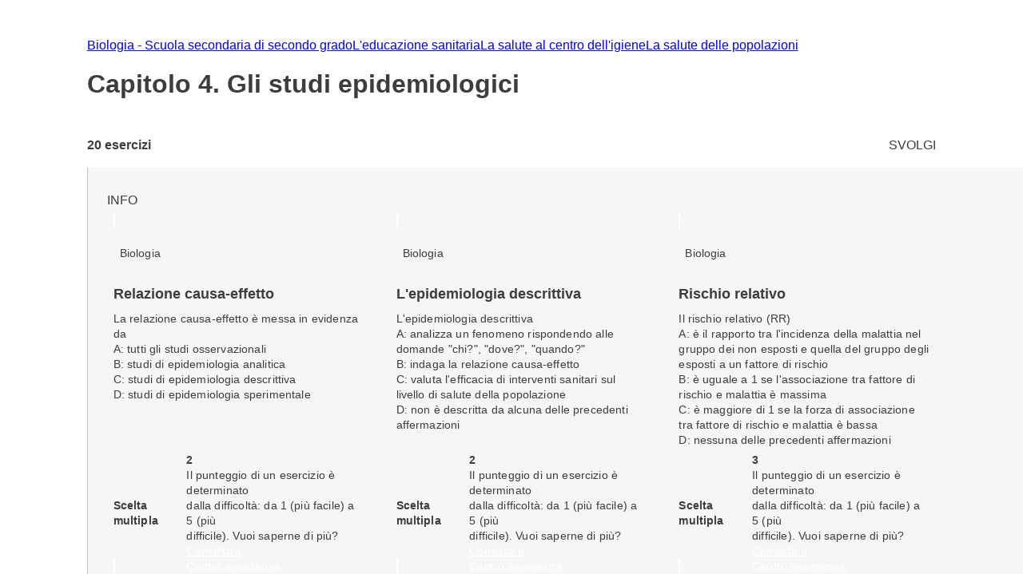

--- FILE ---
content_type: text/html; charset=utf-8
request_url: https://esercizi.zanichelli.it/prova/Capitolo-4-Gli-studi-epidemiologici/135530
body_size: 19604
content:
<!DOCTYPE html><!--hTVT_McdoVNLZOI_QU39r--><html lang="it"><head><meta charSet="utf-8"/><meta name="viewport" content="width=device-width, initial-scale=1"/><link rel="stylesheet" href="/_next/static/chunks/f107afb7dc4dfbd5.css" data-precedence="next"/><link rel="preload" as="script" fetchPriority="low" href="/_next/static/chunks/3ce06557713a7a41.js"/><script src="/_next/static/chunks/e49035715a3b468c.js" async=""></script><script src="/_next/static/chunks/08dcfc3b15383cd6.js" async=""></script><script src="/_next/static/chunks/d0300bffb79131f2.js" async=""></script><script src="/_next/static/chunks/22b201389eb43a4d.js" async=""></script><script src="/_next/static/chunks/turbopack-e1648e58864d0245.js" async=""></script><script src="/_next/static/chunks/ef9d649de833c658.js" async=""></script><script src="/_next/static/chunks/8e7c2e8489d71293.js" async=""></script><script src="/_next/static/chunks/0248e79bb6800d69.js" async=""></script><script src="/_next/static/chunks/7e47c080183cd463.js" async=""></script><script src="/_next/static/chunks/36f68f092574ba43.js" async=""></script><script src="/_next/static/chunks/80b08ca3dda22d16.js" async=""></script><script src="/_next/static/chunks/d225d1da8c1ed516.js" async=""></script><script src="/_next/static/chunks/7d6a52daa5ad66f2.js" async=""></script><script src="/_next/static/chunks/18f1ad464a687fcc.js" async=""></script><script src="/_next/static/chunks/259d256558230b11.js" async=""></script><script src="/_next/static/chunks/d96012bcfc98706a.js" async=""></script><script src="/_next/static/chunks/d80b3790a119a285.js" async=""></script><script src="/_next/static/chunks/d394f7b111f8d9c0.js" async=""></script><script src="/_next/static/chunks/650c12b2fbea4a40.js" async=""></script><link rel="icon" type="image/png" href="/favicon.png"/><title>Capitolo 4. Gli studi epidemiologici #135530 - Prove ed esercizi Zanichelli</title><meta name="description" content="Su laZ Esercizi Zanichelli trovi tutti gli esercizi della prova Capitolo 4. Gli studi epidemiologici #135530."/><link rel="canonical" href="https://esercizi.zanichelli.it/prova/Capitolo-4-Gli-studi-epidemiologici/135530"/><script src="/_next/static/chunks/a6dad97d9634a72d.js" noModule=""></script><style data-styled="" data-styled-version="6.1.19">.jEhyGp{overflow:hidden;}/*!sc*/
.jEhyGp>p:first-of-type{margin:0;}/*!sc*/
data-styled.g1[id="styled__ExerciseText-sc-3f28bbdf-0"]{content:"jEhyGp,"}/*!sc*/
.jDqwBu{display:flex;align-items:center;overflow:hidden;}/*!sc*/
.jDqwBu>p:first-of-type{margin:0;margin-left:calc(var(--space-unit) / 2);}/*!sc*/
data-styled.g2[id="styled__ExerciseOptions-sc-3f28bbdf-1"]{content:"jDqwBu,"}/*!sc*/
.caEIZY>*:not(:last-child){padding-right:calc(var(--space-unit) * 2);}/*!sc*/
data-styled.g7[id="components__IconContainer-sc-f34b031c-4"]{content:"caEIZY,"}/*!sc*/
.dhsUhS{--min-card-width:calc(var(--space-unit) * 34);min-width:var(--min-card-width);--max-card-width:calc(var(--space-unit) * 50);max-width:var(--max-card-width);}/*!sc*/
data-styled.g12[id="styled-components__CardSizeContainer-sc-f5e2ae9d-0"]{content:"dhsUhS,"}/*!sc*/
.jsUcIW{--min-card-width:calc(var(--space-unit) * 34);display:grid;grid-template-columns:repeat(auto-fill, minmax(var(--min-card-width), 1fr));gap:calc(var(--space-unit) * 3);height:100%;width:100%;padding-bottom:calc(var(--space-unit) * 0);position:relative;}/*!sc*/
data-styled.g13[id="styled-components__CardContainer-sc-f5e2ae9d-1"]{content:"jsUcIW,"}/*!sc*/
.htTCae{background-color:var(--gray50);margin-left:calc(var(--grid-gutter) * -1);}/*!sc*/
data-styled.g14[id="styled-components__ColumnSpacer-sc-f5e2ae9d-2"]{content:"htTCae,"}/*!sc*/
.Vncgy{position:relative;height:40px;}/*!sc*/
.Vncgy>z-avatar{border:var(--border-size-small) solid var(--color-inverse-icon);box-sizing:border-box;}/*!sc*/
.Vncgy>z-icon{position:absolute;top:50%;left:50%;transform:translate(-50%, -50%);fill:var(--color-text-inverse);}/*!sc*/
data-styled.g21[id="subject-icon__StyledSubjectIcon-sc-b94c74e9-0"]{content:"Vncgy,"}/*!sc*/
.bzvejg{position:relative;}/*!sc*/
@keyframes show{0%{opacity:0;}50%{opacity:0.6;}100%{opacity:1;}}/*!sc*/
@keyframes hide{0%{opacity:1;}50%{opacity:0.6;}100%{opacity:0;}}/*!sc*/
.bzvejg>z-popover.show{animation:show 300ms linear 0s 1;}/*!sc*/
.bzvejg>z-popover.hide{animation:hide 150ms linear 0s 1;}/*!sc*/
.bzvejg>z-popover{--z-popover-theme--surface:var(--gray800);--z-popover-theme--text:var(--color-text-inverse);margin-bottom:16px;margin-right:14px;z-index:100;}/*!sc*/
.bhhDDr{position:relative;}/*!sc*/
@keyframes show{0%{opacity:0;}50%{opacity:0.6;}100%{opacity:1;}}/*!sc*/
@keyframes hide{0%{opacity:1;}50%{opacity:0.6;}100%{opacity:0;}}/*!sc*/
.bhhDDr>z-popover.show{animation:show 300ms linear 0s 1;}/*!sc*/
.bhhDDr>z-popover.hide{animation:hide 150ms linear 0s 1;}/*!sc*/
.bhhDDr>z-popover{--z-popover-theme--surface:var(--gray800);--z-popover-theme--text:var(--color-text-inverse);margin-top:8px;z-index:100;}/*!sc*/
data-styled.g22[id="delayed-tooltip__TooltipContainer-sc-c649acb4-0"]{content:"bzvejg,bhhDDr,"}/*!sc*/
.eTEHTp{text-wrap:nowrap;padding:0 var(--space-unit);margin:0;text-align:left;}/*!sc*/
data-styled.g23[id="delayed-tooltip__TooltipContent-sc-c649acb4-1"]{content:"eTEHTp,"}/*!sc*/
.gKYNEF{display:flex;justify-content:space-between;align-items:center;padding:var(--space-unit);padding-bottom:calc(var(--space-unit) * 0.25);overflow:visible;border-top-right-radius:var(--space-unit);border-top-left-radius:var(--space-unit);}/*!sc*/
.gKYNEF>div{display:flex;align-items:center;gap:var(--space-unit);}/*!sc*/
.gKYNEF>div>.count-string{color:var(--color-text-inverse);text-transform:lowercase;}/*!sc*/
.gKYNEF z-popover p{text-transform:lowercase;}/*!sc*/
.gKYNEF z-popover p::first-letter{text-transform:capitalize;}/*!sc*/
data-styled.g25[id="header__Container-sc-f6797db0-1"]{content:"gKYNEF,"}/*!sc*/
.dHsmen{display:-webkit-box;-webkit-line-clamp:2;-webkit-box-orient:vertical;overflow:hidden;text-overflow:ellipsis;margin-bottom:var(--space-unit);}/*!sc*/
data-styled.g26[id="exercise-card__ExerciseTitleClampedText-sc-35eb72c3-0"]{content:"dHsmen,"}/*!sc*/
.bSdLED{position:relative;}/*!sc*/
data-styled.g27[id="exercise-card__Card-sc-35eb72c3-1"]{content:"bSdLED,"}/*!sc*/
.jHjVyy{margin-left:var(--space-unit);}/*!sc*/
data-styled.g28[id="exercise-card__DifficultyContainer-sc-35eb72c3-2"]{content:"jHjVyy,"}/*!sc*/
.kTliF{height:384px;box-sizing:border-box;box-shadow:var(--shadow-1);cursor:default;--z-card--text-border:var(--border-size-small) solid var(--gray200);--z-card--text-border-radius:calc(var(--border-radius) * 2);--z-card--text-padding:0;}/*!sc*/
data-styled.g29[id="exercise-card__ExerciseCardBody-sc-35eb72c3-3"]{content:"kTliF,"}/*!sc*/
.hnQFWs{display:flex;flex-direction:column;margin-bottom:0;height:100%;overflow:visible;}/*!sc*/
data-styled.g30[id="exercise-card__ExerciseContent-sc-35eb72c3-4"]{content:"hnQFWs,"}/*!sc*/
.dxGlbi{display:flex;align-items:center;justify-content:space-between;height:calc(var(--space-unit) * 6.5);background-color:color-mix(in srgb, var(--subject-biology) 10%, white);padding-left:var(--space-unit);padding-right:var(--space-unit);border-bottom-right-radius:8px;border-bottom-left-radius:8px;}/*!sc*/
data-styled.g32[id="exercise-card__Band-sc-35eb72c3-6"]{content:"dxGlbi,"}/*!sc*/
.dgEiNy{display:flex;align-items:center;justify-content:space-between;gap:var(--space-unit);}/*!sc*/
data-styled.g34[id="exercise-card__ExerciseType-sc-35eb72c3-8"]{content:"dgEiNy,"}/*!sc*/
.ePNeot{display:flex;flex-direction:column;height:100%;}/*!sc*/
data-styled.g35[id="exercise-card__Body-sc-35eb72c3-9"]{content:"ePNeot,"}/*!sc*/
.ffrjXx{height:254px;overflow:hidden;margin:calc(var(--space-unit));}/*!sc*/
data-styled.g37[id="exercise-card__Text-sc-35eb72c3-11"]{content:"ffrjXx,"}/*!sc*/
.fFYyOt{position:sticky;top:0;z-index:99;height:48px;}/*!sc*/
data-styled.g48[id="login__StickyIdpLogin-sc-e1212b1e-0"]{content:"fFYyOt,"}/*!sc*/
.bGLfCN{top:calc(var(--space-unit) * 6);right:0;}/*!sc*/
data-styled.g54[id="notificationList__NotificationContainer-sc-6cd9bc17-0"]{content:"bGLfCN,"}/*!sc*/
.fKFNCf{display:block;margin-top:calc(var(--space-unit) * 3);}/*!sc*/
data-styled.g56[id="breadcrumb__BreadcrumbWrapper-sc-6c0c5a8d-0"]{content:"fKFNCf,"}/*!sc*/
.FYBLK{flex:1;background-color:var(--gray50);}/*!sc*/
@media (min-width: 1152px){.FYBLK{border-left:var(--border-size-small) solid var(--gray300);}}/*!sc*/
data-styled.g79[id="cheek-to-cheek__RightSide-sc-1aa93b27-4"]{content:"FYBLK,"}/*!sc*/
.gLekex{padding:calc(var(--space-unit) * 4) 0 0 calc(var(--space-unit) * 3);margin-bottom:calc(var(--space-unit) * 10);}/*!sc*/
@media (max-width: 1151px){.gLekex{padding:calc(var(--space-unit) * 4) var(--grid-margin);}}/*!sc*/
data-styled.g80[id="cheek-to-cheek__MainContent-sc-1aa93b27-5"]{content:"gLekex,"}/*!sc*/
.kbEoVD{display:flex;gap:calc(var(--space-unit) * 2);flex-wrap:wrap;}/*!sc*/
data-styled.g82[id="cheek-to-cheek__ButtonContainer-sc-1aa93b27-7"]{content:"kbEoVD,"}/*!sc*/
.buAPNR{display:flex;align-items:center;}/*!sc*/
data-styled.g83[id="homework-details__NExercises-sc-d33d6565-0"]{content:"buAPNR,"}/*!sc*/
.fYPPsj{display:flex;align-items:center;justify-content:space-between;padding-top:calc(var(--space-unit) * 3);padding-bottom:calc(var(--space-unit) * 2);}/*!sc*/
data-styled.g84[id="homework-details__MainInfoHomework-sc-d33d6565-1"]{content:"fYPPsj,"}/*!sc*/
.cTpoZd{margin-right:var(--space-unit);}/*!sc*/
data-styled.g85[id="homework-details__StyledZIcon-sc-d33d6565-2"]{content:"cTpoZd,"}/*!sc*/
.eqBKVm{background-color:var(--color-primary);border-radius:0.5em;box-shadow:0 0 0.5em 0.1em var(--color-primary);box-sizing:border-box;}/*!sc*/
data-styled.g86[id="homework-details__HomeworkCardContainer-sc-d33d6565-3"]{content:"eqBKVm,"}/*!sc*/
.ccChaO{--z-section-title--divider-color:var(--red500);margin:calc(var(--space-unit) * 3) 0;}/*!sc*/
data-styled.g87[id="homework-details__Title-sc-d33d6565-4"]{content:"ccChaO,"}/*!sc*/
.khMuxP{--exercise-card-height:384px;}/*!sc*/
data-styled.g104[id="homework-exercise__StyledCard-sc-9a105e25-0"]{content:"khMuxP,"}/*!sc*/
</style></head><body><div hidden=""><!--$--><!--/$--></div><div class="login__StickyIdpLogin-sc-e1212b1e-0 fFYyOt"></div><z-toast-notification-list position="top-right" newestontop=""></z-toast-notification-list><script type="application/ld+json">{"@context":"https://schema.org","@type":"BreadcrumbList","itemListElement":[{"@type":"ListItem","name":"Home","item":"https://esercizi.zanichelli.it","position":1},{"@type":"ListItem","name":"Biologia - Scuola secondaria di secondo grado","item":"https://esercizi.zanichelli.it/materia/Biologia-Scuola-secondaria-di-secondo-grado/75-187-30000022","position":2},{"@type":"ListItem","name":"L'educazione sanitaria","item":"/area-tematica/L-educazione-sanitaria/x2r9zw-x2vh6n-hv05y","position":3},{"@type":"ListItem","name":"La salute al centro dell'igiene","item":"/argomento/La-salute-al-centro-dell-igiene/x2r9zw-x2vh6o-hv05y","position":4},{"@type":"ListItem","name":"La salute delle popolazioni","item":"/sottoargomento/La-salute-delle-popolazioni/x2r9zw-x2vh6t-hv05y","position":5}]}</script><div class="z-grid"><div class="col-start-2 col-end-12 tablet-col-8 mobile-col-4" style="align-self:center"><z-breadcrumb path-style="underlined" homepage-variant="icon" max-nodes-to-show="4" overflow-menu-item-rows="2" prevent-follow-url=""><a href="https://esercizi.zanichelli.it/"></a><a href="https://esercizi.zanichelli.it/materia/Biologia-Scuola-secondaria-di-secondo-grado/75-187-30000022">Biologia - Scuola secondaria di secondo grado</a><a href="/area-tematica/L-educazione-sanitaria/x2r9zw-x2vh6n-hv05y">L&#x27;educazione sanitaria</a><a href="/argomento/La-salute-al-centro-dell-igiene/x2r9zw-x2vh6o-hv05y">La salute al centro dell&#x27;igiene</a><a href="/sottoargomento/La-salute-delle-popolazioni/x2r9zw-x2vh6t-hv05y">La salute delle popolazioni</a></z-breadcrumb><z-section-title divider-position="after"><h1 slot="primary-title">Capitolo 4. Gli studi epidemiologici</h1></z-section-title><div class="homework-details__MainInfoHomework-sc-d33d6565-1 fYPPsj"><div class="homework-details__NExercises-sc-d33d6565-0 buAPNR"><z-icon name="list-bulleted-square" height="14" width="14"></z-icon><span class="body-3-sb"> <!-- -->20<!-- --> esercizi</span></div><z-button variant="primary" size="small" icon="grades">SVOLGI</z-button></div></div><div class="col-start-1 col-end-13 tablet-col-8 mobile-col-4"><z-divider size="small" color="gray200" orientation="horizontal"></z-divider></div><div class="col-start-2 col-end-12 tablet-col-8 mobile-col-4"><div class="cheek-to-cheek__RightSide-sc-1aa93b27-4 FYBLK"><div class="cheek-to-cheek__MainContent-sc-1aa93b27-5 gLekex"><div class="cheek-to-cheek__ButtonContainer-sc-1aa93b27-7 kbEoVD"><z-button variant="secondary" icon="registro-filter" size="small">INFO</z-button></div><div class="styled-components__CardContainer-sc-f5e2ae9d-1 homework-details__HomeworkCardContainer-sc-d33d6565-3 jsUcIW eqBKVm"><div class="styled-components__CardSizeContainer-sc-f5e2ae9d-0 dhsUhS"><div class="exercise-card__Card-sc-35eb72c3-1 bSdLED"><z-card variant="text" data-testid="312938"><div slot="metadata" class="header__Container-sc-f6797db0-1 gKYNEF"><div><div gap="16" shift="14" class="delayed-tooltip__TooltipContainer-sc-c649acb4-0 bzvejg"><div><div avatar="subject-biology" class="subject-icon__StyledSubjectIcon-sc-b94c74e9-0 Vncgy"><z-avatar size="large" background-color="subject-biology"></z-avatar><z-icon name="biology-filled"></z-icon></div></div><z-popover position="top_left" show-arrow=""><p class="delayed-tooltip__TooltipContent-sc-c649acb4-1 eTEHTp body-4">Biologia</p></z-popover></div></div></div><div slot="text" class="exercise-card__ExerciseContent-sc-35eb72c3-4 hnQFWs"><div class="exercise-card__Body-sc-35eb72c3-9 ePNeot"><div class="exercise-card__Text-sc-35eb72c3-11 ffrjXx"><div class="exercise-card__ExerciseTitleClampedText-sc-35eb72c3-0 dHsmen body-2-sb">Relazione causa-effetto</div><div class="styled__ExerciseText-sc-3f28bbdf-0 jEhyGp body-4">La relazione causa-effetto è messa in evidenza da</div><div class="styled__ExerciseOptions-sc-3f28bbdf-1 jDqwBu body-4">A: tutti gli studi osservazionali</div><div class="styled__ExerciseOptions-sc-3f28bbdf-1 jDqwBu body-4">B: studi di epidemiologia analitica</div><div class="styled__ExerciseOptions-sc-3f28bbdf-1 jDqwBu body-4">C: studi di epidemiologia descrittiva</div><div class="styled__ExerciseOptions-sc-3f28bbdf-1 jDqwBu body-4">D: studi di epidemiologia sperimentale</div></div><div data-testid="band-test-id" bandColor="--subject-biology" roundedBottom="8px" class="exercise-card__Band-sc-35eb72c3-6 dxGlbi"><div class="exercise-card__ExerciseType-sc-35eb72c3-8 dgEiNy"><z-icon name="multiple-choice" fill="gray800" width="22" height="22"></z-icon><span class="body-4-sb">Scelta multipla</span></div><div gap="-8" class="delayed-tooltip__TooltipContainer-sc-c649acb4-0 bhhDDr"><div><div class="components__IconContainer-sc-f34b031c-4 caEIZY"><div><z-icon name="target" fill="gray800" height="16" width="16"></z-icon><span class="exercise-card__DifficultyContainer-sc-35eb72c3-2 jHjVyy body-4-sb">2</span></div></div></div><z-popover position="bottom_left" show-arrow=""><p class="delayed-tooltip__TooltipContent-sc-c649acb4-1 eTEHTp body-4">Il punteggio di un esercizio è determinato <br> dalla difficoltà: da 1 (più facile) a 5 (più <br> difficile). Vuoi saperne di più? <a href='https://assistenza.zanichelli.it/support/home' 
                    target="_blank" 
                    rel="noopener noreferrer"
                    style="color: white; text-decoration: underline;"
                    onclick="event.stopPropagation();">Consulta il <br> Centro assistenza</a></p></z-popover></div></div></div></div></z-card></div></div><div class="styled-components__CardSizeContainer-sc-f5e2ae9d-0 dhsUhS"><div class="exercise-card__Card-sc-35eb72c3-1 bSdLED"><z-card variant="text" data-testid="312937"><div slot="metadata" class="header__Container-sc-f6797db0-1 gKYNEF"><div><div gap="16" shift="14" class="delayed-tooltip__TooltipContainer-sc-c649acb4-0 bzvejg"><div><div avatar="subject-biology" class="subject-icon__StyledSubjectIcon-sc-b94c74e9-0 Vncgy"><z-avatar size="large" background-color="subject-biology"></z-avatar><z-icon name="biology-filled"></z-icon></div></div><z-popover position="top_left" show-arrow=""><p class="delayed-tooltip__TooltipContent-sc-c649acb4-1 eTEHTp body-4">Biologia</p></z-popover></div></div></div><div slot="text" class="exercise-card__ExerciseContent-sc-35eb72c3-4 hnQFWs"><div class="exercise-card__Body-sc-35eb72c3-9 ePNeot"><div class="exercise-card__Text-sc-35eb72c3-11 ffrjXx"><div class="exercise-card__ExerciseTitleClampedText-sc-35eb72c3-0 dHsmen body-2-sb">L'epidemiologia descrittiva</div><div class="styled__ExerciseText-sc-3f28bbdf-0 jEhyGp body-4">L'epidemiologia descrittiva</div><div class="styled__ExerciseOptions-sc-3f28bbdf-1 jDqwBu body-4">A: analizza un fenomeno rispondendo alle domande "chi?", "dove?", "quando?"</div><div class="styled__ExerciseOptions-sc-3f28bbdf-1 jDqwBu body-4">B: indaga la relazione causa-effetto</div><div class="styled__ExerciseOptions-sc-3f28bbdf-1 jDqwBu body-4">C: valuta l'efficacia di interventi sanitari sul livello di salute della popolazione</div><div class="styled__ExerciseOptions-sc-3f28bbdf-1 jDqwBu body-4">D: non è descritta da alcuna delle precedenti affermazioni</div></div><div data-testid="band-test-id" bandColor="--subject-biology" roundedBottom="8px" class="exercise-card__Band-sc-35eb72c3-6 dxGlbi"><div class="exercise-card__ExerciseType-sc-35eb72c3-8 dgEiNy"><z-icon name="multiple-choice" fill="gray800" width="22" height="22"></z-icon><span class="body-4-sb">Scelta multipla</span></div><div gap="-8" class="delayed-tooltip__TooltipContainer-sc-c649acb4-0 bhhDDr"><div><div class="components__IconContainer-sc-f34b031c-4 caEIZY"><div><z-icon name="target" fill="gray800" height="16" width="16"></z-icon><span class="exercise-card__DifficultyContainer-sc-35eb72c3-2 jHjVyy body-4-sb">2</span></div></div></div><z-popover position="bottom_left" show-arrow=""><p class="delayed-tooltip__TooltipContent-sc-c649acb4-1 eTEHTp body-4">Il punteggio di un esercizio è determinato <br> dalla difficoltà: da 1 (più facile) a 5 (più <br> difficile). Vuoi saperne di più? <a href='https://assistenza.zanichelli.it/support/home' 
                    target="_blank" 
                    rel="noopener noreferrer"
                    style="color: white; text-decoration: underline;"
                    onclick="event.stopPropagation();">Consulta il <br> Centro assistenza</a></p></z-popover></div></div></div></div></z-card></div></div><div class="styled-components__CardSizeContainer-sc-f5e2ae9d-0 dhsUhS"><div class="exercise-card__Card-sc-35eb72c3-1 bSdLED"><z-card variant="text" data-testid="312940"><div slot="metadata" class="header__Container-sc-f6797db0-1 gKYNEF"><div><div gap="16" shift="14" class="delayed-tooltip__TooltipContainer-sc-c649acb4-0 bzvejg"><div><div avatar="subject-biology" class="subject-icon__StyledSubjectIcon-sc-b94c74e9-0 Vncgy"><z-avatar size="large" background-color="subject-biology"></z-avatar><z-icon name="biology-filled"></z-icon></div></div><z-popover position="top_left" show-arrow=""><p class="delayed-tooltip__TooltipContent-sc-c649acb4-1 eTEHTp body-4">Biologia</p></z-popover></div></div></div><div slot="text" class="exercise-card__ExerciseContent-sc-35eb72c3-4 hnQFWs"><div class="exercise-card__Body-sc-35eb72c3-9 ePNeot"><div class="exercise-card__Text-sc-35eb72c3-11 ffrjXx"><div class="exercise-card__ExerciseTitleClampedText-sc-35eb72c3-0 dHsmen body-2-sb">Rischio relativo</div><div class="styled__ExerciseText-sc-3f28bbdf-0 jEhyGp body-4">Il rischio relativo (RR)</div><div class="styled__ExerciseOptions-sc-3f28bbdf-1 jDqwBu body-4">A: è il rapporto tra l'incidenza della malattia nel gruppo dei non esposti e quella del gruppo degli esposti a un fattore di rischio</div><div class="styled__ExerciseOptions-sc-3f28bbdf-1 jDqwBu body-4">B: è uguale a 1 se l'associazione tra fattore di rischio e malattia è massima</div><div class="styled__ExerciseOptions-sc-3f28bbdf-1 jDqwBu body-4">C: è maggiore di 1 se la forza di associazione tra fattore di rischio e malattia è bassa</div><div class="styled__ExerciseOptions-sc-3f28bbdf-1 jDqwBu body-4">D: nessuna delle precedenti affermazioni</div></div><div data-testid="band-test-id" bandColor="--subject-biology" roundedBottom="8px" class="exercise-card__Band-sc-35eb72c3-6 dxGlbi"><div class="exercise-card__ExerciseType-sc-35eb72c3-8 dgEiNy"><z-icon name="multiple-choice" fill="gray800" width="22" height="22"></z-icon><span class="body-4-sb">Scelta multipla</span></div><div gap="-8" class="delayed-tooltip__TooltipContainer-sc-c649acb4-0 bhhDDr"><div><div class="components__IconContainer-sc-f34b031c-4 caEIZY"><div><z-icon name="target" fill="gray800" height="16" width="16"></z-icon><span class="exercise-card__DifficultyContainer-sc-35eb72c3-2 jHjVyy body-4-sb">3</span></div></div></div><z-popover position="bottom_left" show-arrow=""><p class="delayed-tooltip__TooltipContent-sc-c649acb4-1 eTEHTp body-4">Il punteggio di un esercizio è determinato <br> dalla difficoltà: da 1 (più facile) a 5 (più <br> difficile). Vuoi saperne di più? <a href='https://assistenza.zanichelli.it/support/home' 
                    target="_blank" 
                    rel="noopener noreferrer"
                    style="color: white; text-decoration: underline;"
                    onclick="event.stopPropagation();">Consulta il <br> Centro assistenza</a></p></z-popover></div></div></div></div></z-card></div></div><div class="styled-components__CardSizeContainer-sc-f5e2ae9d-0 dhsUhS"><div class="exercise-card__Card-sc-35eb72c3-1 bSdLED"><z-card variant="text" data-testid="312943"><div slot="metadata" class="header__Container-sc-f6797db0-1 gKYNEF"><div><div gap="16" shift="14" class="delayed-tooltip__TooltipContainer-sc-c649acb4-0 bzvejg"><div><div avatar="subject-biology" class="subject-icon__StyledSubjectIcon-sc-b94c74e9-0 Vncgy"><z-avatar size="large" background-color="subject-biology"></z-avatar><z-icon name="biology-filled"></z-icon></div></div><z-popover position="top_left" show-arrow=""><p class="delayed-tooltip__TooltipContent-sc-c649acb4-1 eTEHTp body-4">Biologia</p></z-popover></div></div></div><div slot="text" class="exercise-card__ExerciseContent-sc-35eb72c3-4 hnQFWs"><div class="exercise-card__Body-sc-35eb72c3-9 ePNeot"><div class="exercise-card__Text-sc-35eb72c3-11 ffrjXx"><div class="exercise-card__ExerciseTitleClampedText-sc-35eb72c3-0 dHsmen body-2-sb">L'incidenza della patologia</div><div class="styled__ExerciseText-sc-3f28bbdf-0 jEhyGp body-4">Nella figura relativa ai risultati di uno studio di coorte, l'incidenza della patologia osservata negli individui esposti può essere calcolata con la formula</div><div class="styled__ExerciseOptions-sc-3f28bbdf-1 jDqwBu body-4">A: a/(a–b)</div><div class="styled__ExerciseOptions-sc-3f28bbdf-1 jDqwBu body-4">B: c/(c+d)</div><div class="styled__ExerciseOptions-sc-3f28bbdf-1 jDqwBu body-4">C: a/c</div><div class="styled__ExerciseOptions-sc-3f28bbdf-1 jDqwBu body-4">D: nessuna delle precedenti formule</div></div><div data-testid="band-test-id" bandColor="--subject-biology" roundedBottom="8px" class="exercise-card__Band-sc-35eb72c3-6 dxGlbi"><div class="exercise-card__ExerciseType-sc-35eb72c3-8 dgEiNy"><z-icon name="multiple-choice" fill="gray800" width="22" height="22"></z-icon><span class="body-4-sb">Scelta multipla</span></div><div gap="-8" class="delayed-tooltip__TooltipContainer-sc-c649acb4-0 bhhDDr"><div><div class="components__IconContainer-sc-f34b031c-4 caEIZY"><div><z-icon name="target" fill="gray800" height="16" width="16"></z-icon><span class="exercise-card__DifficultyContainer-sc-35eb72c3-2 jHjVyy body-4-sb">3</span></div></div></div><z-popover position="bottom_left" show-arrow=""><p class="delayed-tooltip__TooltipContent-sc-c649acb4-1 eTEHTp body-4">Il punteggio di un esercizio è determinato <br> dalla difficoltà: da 1 (più facile) a 5 (più <br> difficile). Vuoi saperne di più? <a href='https://assistenza.zanichelli.it/support/home' 
                    target="_blank" 
                    rel="noopener noreferrer"
                    style="color: white; text-decoration: underline;"
                    onclick="event.stopPropagation();">Consulta il <br> Centro assistenza</a></p></z-popover></div></div></div></div></z-card></div></div><div class="styled-components__CardSizeContainer-sc-f5e2ae9d-0 dhsUhS"><div class="exercise-card__Card-sc-35eb72c3-1 bSdLED"><z-card variant="text" data-testid="312941"><div slot="metadata" class="header__Container-sc-f6797db0-1 gKYNEF"><div><div gap="16" shift="14" class="delayed-tooltip__TooltipContainer-sc-c649acb4-0 bzvejg"><div><div avatar="subject-biology" class="subject-icon__StyledSubjectIcon-sc-b94c74e9-0 Vncgy"><z-avatar size="large" background-color="subject-biology"></z-avatar><z-icon name="biology-filled"></z-icon></div></div><z-popover position="top_left" show-arrow=""><p class="delayed-tooltip__TooltipContent-sc-c649acb4-1 eTEHTp body-4">Biologia</p></z-popover></div></div></div><div slot="text" class="exercise-card__ExerciseContent-sc-35eb72c3-4 hnQFWs"><div class="exercise-card__Body-sc-35eb72c3-9 ePNeot"><div class="exercise-card__Text-sc-35eb72c3-11 ffrjXx"><div class="exercise-card__ExerciseTitleClampedText-sc-35eb72c3-0 dHsmen body-2-sb">RR</div><div class="styled__ExerciseText-sc-3f28bbdf-0 jEhyGp body-4">Un fattore di rischio può avere un effetto protettivo sull'insorgenza di una data patologia quando</div><div class="styled__ExerciseOptions-sc-3f28bbdf-1 jDqwBu body-4">A: RR=1</div><div class="styled__ExerciseOptions-sc-3f28bbdf-1 jDqwBu body-4">B: RR&lt;1</div><div class="styled__ExerciseOptions-sc-3f28bbdf-1 jDqwBu body-4">C: RR&gt;1</div><div class="styled__ExerciseOptions-sc-3f28bbdf-1 jDqwBu body-4">D: 0&lt;RR&lt;1</div></div><div data-testid="band-test-id" bandColor="--subject-biology" roundedBottom="8px" class="exercise-card__Band-sc-35eb72c3-6 dxGlbi"><div class="exercise-card__ExerciseType-sc-35eb72c3-8 dgEiNy"><z-icon name="multiple-choice" fill="gray800" width="22" height="22"></z-icon><span class="body-4-sb">Scelta multipla</span></div><div gap="-8" class="delayed-tooltip__TooltipContainer-sc-c649acb4-0 bhhDDr"><div><div class="components__IconContainer-sc-f34b031c-4 caEIZY"><div><z-icon name="target" fill="gray800" height="16" width="16"></z-icon><span class="exercise-card__DifficultyContainer-sc-35eb72c3-2 jHjVyy body-4-sb">2</span></div></div></div><z-popover position="bottom_left" show-arrow=""><p class="delayed-tooltip__TooltipContent-sc-c649acb4-1 eTEHTp body-4">Il punteggio di un esercizio è determinato <br> dalla difficoltà: da 1 (più facile) a 5 (più <br> difficile). Vuoi saperne di più? <a href='https://assistenza.zanichelli.it/support/home' 
                    target="_blank" 
                    rel="noopener noreferrer"
                    style="color: white; text-decoration: underline;"
                    onclick="event.stopPropagation();">Consulta il <br> Centro assistenza</a></p></z-popover></div></div></div></div></z-card></div></div><div class="styled-components__CardSizeContainer-sc-f5e2ae9d-0 dhsUhS"><div class="exercise-card__Card-sc-35eb72c3-1 bSdLED"><z-card variant="text" data-testid="312942"><div slot="metadata" class="header__Container-sc-f6797db0-1 gKYNEF"><div><div gap="16" shift="14" class="delayed-tooltip__TooltipContainer-sc-c649acb4-0 bzvejg"><div><div avatar="subject-biology" class="subject-icon__StyledSubjectIcon-sc-b94c74e9-0 Vncgy"><z-avatar size="large" background-color="subject-biology"></z-avatar><z-icon name="biology-filled"></z-icon></div></div><z-popover position="top_left" show-arrow=""><p class="delayed-tooltip__TooltipContent-sc-c649acb4-1 eTEHTp body-4">Biologia</p></z-popover></div></div></div><div slot="text" class="exercise-card__ExerciseContent-sc-35eb72c3-4 hnQFWs"><div class="exercise-card__Body-sc-35eb72c3-9 ePNeot"><div class="exercise-card__Text-sc-35eb72c3-11 ffrjXx"><div class="exercise-card__ExerciseTitleClampedText-sc-35eb72c3-0 dHsmen body-2-sb">Studi caso-controllo</div><div class="styled__ExerciseText-sc-3f28bbdf-0 jEhyGp body-4">Gli studi caso-controllo</div><div class="styled__ExerciseOptions-sc-3f28bbdf-1 jDqwBu body-4">A: partono da una popolazione omogenea di individui sani</div><div class="styled__ExerciseOptions-sc-3f28bbdf-1 jDqwBu body-4">B: verificano l'incidenza di una patologia in seguito all'esposizione ad un fattore di rischio</div><div class="styled__ExerciseOptions-sc-3f28bbdf-1 jDqwBu body-4">C: sono studi molto lunghi e pertanto molto costosi</div><div class="styled__ExerciseOptions-sc-3f28bbdf-1 jDqwBu body-4">D: verificano la probabilità di esposizione a un fattore di rischio di un gruppo di soggetti malati</div></div><div data-testid="band-test-id" bandColor="--subject-biology" roundedBottom="8px" class="exercise-card__Band-sc-35eb72c3-6 dxGlbi"><div class="exercise-card__ExerciseType-sc-35eb72c3-8 dgEiNy"><z-icon name="multiple-choice" fill="gray800" width="22" height="22"></z-icon><span class="body-4-sb">Scelta multipla</span></div><div gap="-8" class="delayed-tooltip__TooltipContainer-sc-c649acb4-0 bhhDDr"><div><div class="components__IconContainer-sc-f34b031c-4 caEIZY"><div><z-icon name="target" fill="gray800" height="16" width="16"></z-icon><span class="exercise-card__DifficultyContainer-sc-35eb72c3-2 jHjVyy body-4-sb">3</span></div></div></div><z-popover position="bottom_left" show-arrow=""><p class="delayed-tooltip__TooltipContent-sc-c649acb4-1 eTEHTp body-4">Il punteggio di un esercizio è determinato <br> dalla difficoltà: da 1 (più facile) a 5 (più <br> difficile). Vuoi saperne di più? <a href='https://assistenza.zanichelli.it/support/home' 
                    target="_blank" 
                    rel="noopener noreferrer"
                    style="color: white; text-decoration: underline;"
                    onclick="event.stopPropagation();">Consulta il <br> Centro assistenza</a></p></z-popover></div></div></div></div></z-card></div></div><div class="styled-components__CardSizeContainer-sc-f5e2ae9d-0 dhsUhS"><div class="exercise-card__Card-sc-35eb72c3-1 bSdLED"><z-card variant="text" data-testid="312939"><div slot="metadata" class="header__Container-sc-f6797db0-1 gKYNEF"><div><div gap="16" shift="14" class="delayed-tooltip__TooltipContainer-sc-c649acb4-0 bzvejg"><div><div avatar="subject-biology" class="subject-icon__StyledSubjectIcon-sc-b94c74e9-0 Vncgy"><z-avatar size="large" background-color="subject-biology"></z-avatar><z-icon name="biology-filled"></z-icon></div></div><z-popover position="top_left" show-arrow=""><p class="delayed-tooltip__TooltipContent-sc-c649acb4-1 eTEHTp body-4">Biologia</p></z-popover></div></div></div><div slot="text" class="exercise-card__ExerciseContent-sc-35eb72c3-4 hnQFWs"><div class="exercise-card__Body-sc-35eb72c3-9 ePNeot"><div class="exercise-card__Text-sc-35eb72c3-11 ffrjXx"><div class="exercise-card__ExerciseTitleClampedText-sc-35eb72c3-0 dHsmen body-2-sb">Studi di coorte</div><div class="styled__ExerciseText-sc-3f28bbdf-0 jEhyGp body-4">Gli studi di coorte</div><div class="styled__ExerciseOptions-sc-3f28bbdf-1 jDqwBu body-4">A: sono studi di epidemiologia sperimentale</div><div class="styled__ExerciseOptions-sc-3f28bbdf-1 jDqwBu body-4">B: vengono condotti su una popolazione di individui il più possibile eterogenei</div><div class="styled__ExerciseOptions-sc-3f28bbdf-1 jDqwBu body-4">C: confrontano un gruppo di individui esposti a un fattore di rischio a un gruppo di persone non esposte</div><div class="styled__ExerciseOptions-sc-3f28bbdf-1 jDqwBu body-4">D: partono dall'analisi di un gruppo di individui che presentano già la malattia all'inizio dello studio</div></div><div data-testid="band-test-id" bandColor="--subject-biology" roundedBottom="8px" class="exercise-card__Band-sc-35eb72c3-6 dxGlbi"><div class="exercise-card__ExerciseType-sc-35eb72c3-8 dgEiNy"><z-icon name="multiple-choice" fill="gray800" width="22" height="22"></z-icon><span class="body-4-sb">Scelta multipla</span></div><div gap="-8" class="delayed-tooltip__TooltipContainer-sc-c649acb4-0 bhhDDr"><div><div class="components__IconContainer-sc-f34b031c-4 caEIZY"><div><z-icon name="target" fill="gray800" height="16" width="16"></z-icon><span class="exercise-card__DifficultyContainer-sc-35eb72c3-2 jHjVyy body-4-sb">3</span></div></div></div><z-popover position="bottom_left" show-arrow=""><p class="delayed-tooltip__TooltipContent-sc-c649acb4-1 eTEHTp body-4">Il punteggio di un esercizio è determinato <br> dalla difficoltà: da 1 (più facile) a 5 (più <br> difficile). Vuoi saperne di più? <a href='https://assistenza.zanichelli.it/support/home' 
                    target="_blank" 
                    rel="noopener noreferrer"
                    style="color: white; text-decoration: underline;"
                    onclick="event.stopPropagation();">Consulta il <br> Centro assistenza</a></p></z-popover></div></div></div></div></z-card></div></div><div class="styled-components__CardSizeContainer-sc-f5e2ae9d-0 dhsUhS"><div class="exercise-card__Card-sc-35eb72c3-1 bSdLED"><z-card variant="text" data-testid="312944"><div slot="metadata" class="header__Container-sc-f6797db0-1 gKYNEF"><div><div gap="16" shift="14" class="delayed-tooltip__TooltipContainer-sc-c649acb4-0 bzvejg"><div><div avatar="subject-biology" class="subject-icon__StyledSubjectIcon-sc-b94c74e9-0 Vncgy"><z-avatar size="large" background-color="subject-biology"></z-avatar><z-icon name="biology-filled"></z-icon></div></div><z-popover position="top_left" show-arrow=""><p class="delayed-tooltip__TooltipContent-sc-c649acb4-1 eTEHTp body-4">Biologia</p></z-popover></div></div></div><div slot="text" class="exercise-card__ExerciseContent-sc-35eb72c3-4 hnQFWs"><div class="exercise-card__Body-sc-35eb72c3-9 ePNeot"><div class="exercise-card__Text-sc-35eb72c3-11 ffrjXx"><div class="exercise-card__ExerciseTitleClampedText-sc-35eb72c3-0 dHsmen body-2-sb">Fattore di rischio sulla salute</div><div class="styled__ExerciseText-sc-3f28bbdf-0 jEhyGp body-4">Per sapere l'effetto della rimozione di un fattore di rischio sulla salute di una popolazione è necessario calcolare</div><div class="styled__ExerciseOptions-sc-3f28bbdf-1 jDqwBu body-4">A: il rischio relativo</div><div class="styled__ExerciseOptions-sc-3f28bbdf-1 jDqwBu body-4">B: la odds ratio</div><div class="styled__ExerciseOptions-sc-3f28bbdf-1 jDqwBu body-4">C: il rischio attribuibile individuale</div><div class="styled__ExerciseOptions-sc-3f28bbdf-1 jDqwBu body-4">D: non è possibile effettuare un calcolo matematico che fornisca questa stima</div></div><div data-testid="band-test-id" bandColor="--subject-biology" roundedBottom="8px" class="exercise-card__Band-sc-35eb72c3-6 dxGlbi"><div class="exercise-card__ExerciseType-sc-35eb72c3-8 dgEiNy"><z-icon name="multiple-choice" fill="gray800" width="22" height="22"></z-icon><span class="body-4-sb">Scelta multipla</span></div><div gap="-8" class="delayed-tooltip__TooltipContainer-sc-c649acb4-0 bhhDDr"><div><div class="components__IconContainer-sc-f34b031c-4 caEIZY"><div><z-icon name="target" fill="gray800" height="16" width="16"></z-icon><span class="exercise-card__DifficultyContainer-sc-35eb72c3-2 jHjVyy body-4-sb">3</span></div></div></div><z-popover position="bottom_left" show-arrow=""><p class="delayed-tooltip__TooltipContent-sc-c649acb4-1 eTEHTp body-4">Il punteggio di un esercizio è determinato <br> dalla difficoltà: da 1 (più facile) a 5 (più <br> difficile). Vuoi saperne di più? <a href='https://assistenza.zanichelli.it/support/home' 
                    target="_blank" 
                    rel="noopener noreferrer"
                    style="color: white; text-decoration: underline;"
                    onclick="event.stopPropagation();">Consulta il <br> Centro assistenza</a></p></z-popover></div></div></div></div></z-card></div></div><div class="styled-components__CardSizeContainer-sc-f5e2ae9d-0 dhsUhS"><div class="exercise-card__Card-sc-35eb72c3-1 bSdLED"><z-card variant="text" data-testid="312950"><div slot="metadata" class="header__Container-sc-f6797db0-1 gKYNEF"><div><div gap="16" shift="14" class="delayed-tooltip__TooltipContainer-sc-c649acb4-0 bzvejg"><div><div avatar="subject-biology" class="subject-icon__StyledSubjectIcon-sc-b94c74e9-0 Vncgy"><z-avatar size="large" background-color="subject-biology"></z-avatar><z-icon name="biology-filled"></z-icon></div></div><z-popover position="top_left" show-arrow=""><p class="delayed-tooltip__TooltipContent-sc-c649acb4-1 eTEHTp body-4">Biologia</p></z-popover></div></div></div><div slot="text" class="exercise-card__ExerciseContent-sc-35eb72c3-4 hnQFWs"><div class="exercise-card__Body-sc-35eb72c3-9 ePNeot"><div class="exercise-card__Text-sc-35eb72c3-11 ffrjXx"><div class="exercise-card__ExerciseTitleClampedText-sc-35eb72c3-0 dHsmen body-2-sb">Associazione tra fattore di rischio e malattia</div><div class="styled__ExerciseText-sc-3f28bbdf-0 jEhyGp body-4">L'associazione tra fattore di rischio e insorgenza di malattia</div><div class="styled__ExerciseOptions-sc-3f28bbdf-1 jDqwBu body-4">A: è massima tanto più è elevato il valore di RR</div><div class="styled__ExerciseOptions-sc-3f28bbdf-1 jDqwBu body-4">B: si calcola mediante gli studi di coorte</div><div class="styled__ExerciseOptions-sc-3f28bbdf-1 jDqwBu body-4">C: è massima tanto più è elevato il valore di OR</div><div class="styled__ExerciseOptions-sc-3f28bbdf-1 jDqwBu body-4">D: viene determinato al termine di lunghi studi prospettici</div></div><div data-testid="band-test-id" bandColor="--subject-biology" roundedBottom="8px" class="exercise-card__Band-sc-35eb72c3-6 dxGlbi"><div class="exercise-card__ExerciseType-sc-35eb72c3-8 dgEiNy"><z-icon name="multiple-choice" fill="gray800" width="22" height="22"></z-icon><span class="body-4-sb">Scelta multipla</span></div><div gap="-8" class="delayed-tooltip__TooltipContainer-sc-c649acb4-0 bhhDDr"><div><div class="components__IconContainer-sc-f34b031c-4 caEIZY"><div><z-icon name="target" fill="gray800" height="16" width="16"></z-icon><span class="exercise-card__DifficultyContainer-sc-35eb72c3-2 jHjVyy body-4-sb">3</span></div></div></div><z-popover position="bottom_left" show-arrow=""><p class="delayed-tooltip__TooltipContent-sc-c649acb4-1 eTEHTp body-4">Il punteggio di un esercizio è determinato <br> dalla difficoltà: da 1 (più facile) a 5 (più <br> difficile). Vuoi saperne di più? <a href='https://assistenza.zanichelli.it/support/home' 
                    target="_blank" 
                    rel="noopener noreferrer"
                    style="color: white; text-decoration: underline;"
                    onclick="event.stopPropagation();">Consulta il <br> Centro assistenza</a></p></z-popover></div></div></div></div></z-card></div></div><div class="styled-components__CardSizeContainer-sc-f5e2ae9d-0 dhsUhS"><div class="exercise-card__Card-sc-35eb72c3-1 bSdLED"><z-card variant="text" data-testid="312946"><div slot="metadata" class="header__Container-sc-f6797db0-1 gKYNEF"><div><div gap="16" shift="14" class="delayed-tooltip__TooltipContainer-sc-c649acb4-0 bzvejg"><div><div avatar="subject-biology" class="subject-icon__StyledSubjectIcon-sc-b94c74e9-0 Vncgy"><z-avatar size="large" background-color="subject-biology"></z-avatar><z-icon name="biology-filled"></z-icon></div></div><z-popover position="top_left" show-arrow=""><p class="delayed-tooltip__TooltipContent-sc-c649acb4-1 eTEHTp body-4">Biologia</p></z-popover></div></div></div><div slot="text" class="exercise-card__ExerciseContent-sc-35eb72c3-4 hnQFWs"><div class="exercise-card__Body-sc-35eb72c3-9 ePNeot"><div class="exercise-card__Text-sc-35eb72c3-11 ffrjXx"><div class="exercise-card__ExerciseTitleClampedText-sc-35eb72c3-0 dHsmen body-2-sb">Variabili qualitative</div><div class="styled__ExerciseText-sc-3f28bbdf-0 jEhyGp body-4">Le variabili statistiche qualitative</div><div class="styled__ExerciseOptions-sc-3f28bbdf-1 jDqwBu body-4">A: si distinguono in ordinali e nominali</div><div class="styled__ExerciseOptions-sc-3f28bbdf-1 jDqwBu body-4">B: possono essere, per esempio, il sesso, l'età, l'etnia ecc.</div><div class="styled__ExerciseOptions-sc-3f28bbdf-1 jDqwBu body-4">C: possono essere discrete</div><div class="styled__ExerciseOptions-sc-3f28bbdf-1 jDqwBu body-4">D: si riferiscono a categorie ben definite</div></div><div data-testid="band-test-id" bandColor="--subject-biology" roundedBottom="8px" class="exercise-card__Band-sc-35eb72c3-6 dxGlbi"><div class="exercise-card__ExerciseType-sc-35eb72c3-8 dgEiNy"><z-icon name="multiple-choice" fill="gray800" width="22" height="22"></z-icon><span class="body-4-sb">Scelta multipla</span></div><div gap="-8" class="delayed-tooltip__TooltipContainer-sc-c649acb4-0 bhhDDr"><div><div class="components__IconContainer-sc-f34b031c-4 caEIZY"><div><z-icon name="target" fill="gray800" height="16" width="16"></z-icon><span class="exercise-card__DifficultyContainer-sc-35eb72c3-2 jHjVyy body-4-sb">2</span></div></div></div><z-popover position="bottom_left" show-arrow=""><p class="delayed-tooltip__TooltipContent-sc-c649acb4-1 eTEHTp body-4">Il punteggio di un esercizio è determinato <br> dalla difficoltà: da 1 (più facile) a 5 (più <br> difficile). Vuoi saperne di più? <a href='https://assistenza.zanichelli.it/support/home' 
                    target="_blank" 
                    rel="noopener noreferrer"
                    style="color: white; text-decoration: underline;"
                    onclick="event.stopPropagation();">Consulta il <br> Centro assistenza</a></p></z-popover></div></div></div></div></z-card></div></div><div class="styled-components__CardSizeContainer-sc-f5e2ae9d-0 dhsUhS"><div class="exercise-card__Card-sc-35eb72c3-1 bSdLED"><z-card variant="text" data-testid="312951"><div slot="metadata" class="header__Container-sc-f6797db0-1 gKYNEF"><div><div gap="16" shift="14" class="delayed-tooltip__TooltipContainer-sc-c649acb4-0 bzvejg"><div><div avatar="subject-biology" class="subject-icon__StyledSubjectIcon-sc-b94c74e9-0 Vncgy"><z-avatar size="large" background-color="subject-biology"></z-avatar><z-icon name="biology-filled"></z-icon></div></div><z-popover position="top_left" show-arrow=""><p class="delayed-tooltip__TooltipContent-sc-c649acb4-1 eTEHTp body-4">Biologia</p></z-popover></div></div></div><div slot="text" class="exercise-card__ExerciseContent-sc-35eb72c3-4 hnQFWs"><div class="exercise-card__Body-sc-35eb72c3-9 ePNeot"><div class="exercise-card__Text-sc-35eb72c3-11 ffrjXx"><div class="exercise-card__ExerciseTitleClampedText-sc-35eb72c3-0 dHsmen body-2-sb">L'epidemiologia sperimentale</div><div class="styled__ExerciseText-sc-3f28bbdf-0 jEhyGp body-4">Gli studi dell'epidemiologia sperimentale</div><div class="styled__ExerciseOptions-sc-3f28bbdf-1 jDqwBu body-4">A: rispondono alla domanda "funziona?"</div><div class="styled__ExerciseOptions-sc-3f28bbdf-1 jDqwBu body-4">B: permettono di ottenere informazioni sull'efficacia di un farmaco</div><div class="styled__ExerciseOptions-sc-3f28bbdf-1 jDqwBu body-4">C: sono anche detti trials</div><div class="styled__ExerciseOptions-sc-3f28bbdf-1 jDqwBu body-4">D: sono condotti su individui sani nel caso di studi terapeutici</div></div><div data-testid="band-test-id" bandColor="--subject-biology" roundedBottom="8px" class="exercise-card__Band-sc-35eb72c3-6 dxGlbi"><div class="exercise-card__ExerciseType-sc-35eb72c3-8 dgEiNy"><z-icon name="multiple-choice" fill="gray800" width="22" height="22"></z-icon><span class="body-4-sb">Scelta multipla</span></div><div gap="-8" class="delayed-tooltip__TooltipContainer-sc-c649acb4-0 bhhDDr"><div><div class="components__IconContainer-sc-f34b031c-4 caEIZY"><div><z-icon name="target" fill="gray800" height="16" width="16"></z-icon><span class="exercise-card__DifficultyContainer-sc-35eb72c3-2 jHjVyy body-4-sb">2</span></div></div></div><z-popover position="bottom_left" show-arrow=""><p class="delayed-tooltip__TooltipContent-sc-c649acb4-1 eTEHTp body-4">Il punteggio di un esercizio è determinato <br> dalla difficoltà: da 1 (più facile) a 5 (più <br> difficile). Vuoi saperne di più? <a href='https://assistenza.zanichelli.it/support/home' 
                    target="_blank" 
                    rel="noopener noreferrer"
                    style="color: white; text-decoration: underline;"
                    onclick="event.stopPropagation();">Consulta il <br> Centro assistenza</a></p></z-popover></div></div></div></div></z-card></div></div><div class="styled-components__CardSizeContainer-sc-f5e2ae9d-0 dhsUhS"><div class="exercise-card__Card-sc-35eb72c3-1 bSdLED"><z-card variant="text" data-testid="312945"><div slot="metadata" class="header__Container-sc-f6797db0-1 gKYNEF"><div><div gap="16" shift="14" class="delayed-tooltip__TooltipContainer-sc-c649acb4-0 bzvejg"><div><div avatar="subject-biology" class="subject-icon__StyledSubjectIcon-sc-b94c74e9-0 Vncgy"><z-avatar size="large" background-color="subject-biology"></z-avatar><z-icon name="biology-filled"></z-icon></div></div><z-popover position="top_left" show-arrow=""><p class="delayed-tooltip__TooltipContent-sc-c649acb4-1 eTEHTp body-4">Biologia</p></z-popover></div></div></div><div slot="text" class="exercise-card__ExerciseContent-sc-35eb72c3-4 hnQFWs"><div class="exercise-card__Body-sc-35eb72c3-9 ePNeot"><div class="exercise-card__Text-sc-35eb72c3-11 ffrjXx"><div class="exercise-card__ExerciseTitleClampedText-sc-35eb72c3-0 dHsmen body-2-sb">Odds ratio</div><div class="styled__ExerciseText-sc-3f28bbdf-0 jEhyGp body-4">Nella figura relativa ai risultati di uno studio caso-controllo, la odds ratio si può calcolare con la formula</div><div class="styled__ExerciseOptions-sc-3f28bbdf-1 jDqwBu body-4">A: (a×d)/(b×c)</div><div class="styled__ExerciseOptions-sc-3f28bbdf-1 jDqwBu body-4">B: a/(a–b)</div><div class="styled__ExerciseOptions-sc-3f28bbdf-1 jDqwBu body-4">C: (a×c)/(b×d)</div><div class="styled__ExerciseOptions-sc-3f28bbdf-1 jDqwBu body-4">D: (b×d)/(a×c)</div></div><div data-testid="band-test-id" bandColor="--subject-biology" roundedBottom="8px" class="exercise-card__Band-sc-35eb72c3-6 dxGlbi"><div class="exercise-card__ExerciseType-sc-35eb72c3-8 dgEiNy"><z-icon name="multiple-choice" fill="gray800" width="22" height="22"></z-icon><span class="body-4-sb">Scelta multipla</span></div><div gap="-8" class="delayed-tooltip__TooltipContainer-sc-c649acb4-0 bhhDDr"><div><div class="components__IconContainer-sc-f34b031c-4 caEIZY"><div><z-icon name="target" fill="gray800" height="16" width="16"></z-icon><span class="exercise-card__DifficultyContainer-sc-35eb72c3-2 jHjVyy body-4-sb">3</span></div></div></div><z-popover position="bottom_left" show-arrow=""><p class="delayed-tooltip__TooltipContent-sc-c649acb4-1 eTEHTp body-4">Il punteggio di un esercizio è determinato <br> dalla difficoltà: da 1 (più facile) a 5 (più <br> difficile). Vuoi saperne di più? <a href='https://assistenza.zanichelli.it/support/home' 
                    target="_blank" 
                    rel="noopener noreferrer"
                    style="color: white; text-decoration: underline;"
                    onclick="event.stopPropagation();">Consulta il <br> Centro assistenza</a></p></z-popover></div></div></div></div></z-card></div></div><div class="styled-components__CardSizeContainer-sc-f5e2ae9d-0 dhsUhS"><div class="exercise-card__Card-sc-35eb72c3-1 bSdLED"><z-card variant="text" data-testid="312949"><div slot="metadata" class="header__Container-sc-f6797db0-1 gKYNEF"><div><div gap="16" shift="14" class="delayed-tooltip__TooltipContainer-sc-c649acb4-0 bzvejg"><div><div avatar="subject-biology" class="subject-icon__StyledSubjectIcon-sc-b94c74e9-0 Vncgy"><z-avatar size="large" background-color="subject-biology"></z-avatar><z-icon name="biology-filled"></z-icon></div></div><z-popover position="top_left" show-arrow=""><p class="delayed-tooltip__TooltipContent-sc-c649acb4-1 eTEHTp body-4">Biologia</p></z-popover></div></div></div><div slot="text" class="exercise-card__ExerciseContent-sc-35eb72c3-4 hnQFWs"><div class="exercise-card__Body-sc-35eb72c3-9 ePNeot"><div class="exercise-card__Text-sc-35eb72c3-11 ffrjXx"><div class="styled__ExerciseText-sc-3f28bbdf-0 jEhyGp body-4">La probabilità di esposizione a un fattore di rischio di un gruppo di soggetti malati è indagata mediante<br></div><div class="styled__ExerciseOptions-sc-3f28bbdf-1 jDqwBu body-4">A: studi di coorte</div><div class="styled__ExerciseOptions-sc-3f28bbdf-1 jDqwBu body-4">B: studi caso-controllo</div><div class="styled__ExerciseOptions-sc-3f28bbdf-1 jDqwBu body-4">C: l'impiego di interviste, questionari o esami di laboratorio</div><div class="styled__ExerciseOptions-sc-3f28bbdf-1 jDqwBu body-4">D: l'impiego della odds ratio</div></div><div data-testid="band-test-id" bandColor="--subject-biology" roundedBottom="8px" class="exercise-card__Band-sc-35eb72c3-6 dxGlbi"><div class="exercise-card__ExerciseType-sc-35eb72c3-8 dgEiNy"><z-icon name="multiple-choice" fill="gray800" width="22" height="22"></z-icon><span class="body-4-sb">Scelta multipla</span></div><div gap="-8" class="delayed-tooltip__TooltipContainer-sc-c649acb4-0 bhhDDr"><div><div class="components__IconContainer-sc-f34b031c-4 caEIZY"><div><z-icon name="target" fill="gray800" height="16" width="16"></z-icon><span class="exercise-card__DifficultyContainer-sc-35eb72c3-2 jHjVyy body-4-sb">3</span></div></div></div><z-popover position="bottom_left" show-arrow=""><p class="delayed-tooltip__TooltipContent-sc-c649acb4-1 eTEHTp body-4">Il punteggio di un esercizio è determinato <br> dalla difficoltà: da 1 (più facile) a 5 (più <br> difficile). Vuoi saperne di più? <a href='https://assistenza.zanichelli.it/support/home' 
                    target="_blank" 
                    rel="noopener noreferrer"
                    style="color: white; text-decoration: underline;"
                    onclick="event.stopPropagation();">Consulta il <br> Centro assistenza</a></p></z-popover></div></div></div></div></z-card></div></div><div class="styled-components__CardSizeContainer-sc-f5e2ae9d-0 dhsUhS"><div class="exercise-card__Card-sc-35eb72c3-1 bSdLED"><z-card variant="text" data-testid="312948"><div slot="metadata" class="header__Container-sc-f6797db0-1 gKYNEF"><div><div gap="16" shift="14" class="delayed-tooltip__TooltipContainer-sc-c649acb4-0 bzvejg"><div><div avatar="subject-biology" class="subject-icon__StyledSubjectIcon-sc-b94c74e9-0 Vncgy"><z-avatar size="large" background-color="subject-biology"></z-avatar><z-icon name="biology-filled"></z-icon></div></div><z-popover position="top_left" show-arrow=""><p class="delayed-tooltip__TooltipContent-sc-c649acb4-1 eTEHTp body-4">Biologia</p></z-popover></div></div></div><div slot="text" class="exercise-card__ExerciseContent-sc-35eb72c3-4 hnQFWs"><div class="exercise-card__Body-sc-35eb72c3-9 ePNeot"><div class="exercise-card__Text-sc-35eb72c3-11 ffrjXx"><div class="exercise-card__ExerciseTitleClampedText-sc-35eb72c3-0 dHsmen body-2-sb">Distribuzione normale dei dati</div><div class="styled__ExerciseText-sc-3f28bbdf-0 jEhyGp body-4">La distribuzione normale di dati numerici</div><div class="styled__ExerciseOptions-sc-3f28bbdf-1 jDqwBu body-4">A: è caratterizzata dal fatto che i valori sono distribuiti in modo simmetrico</div><div class="styled__ExerciseOptions-sc-3f28bbdf-1 jDqwBu body-4">B: viene anche detta gaussiana</div><div class="styled__ExerciseOptions-sc-3f28bbdf-1 jDqwBu body-4">C: è caratterizzata dal fatto che media, moda e mediana coincidono</div><div class="styled__ExerciseOptions-sc-3f28bbdf-1 jDqwBu body-4">D: è caratterizzata da due picchi</div></div><div data-testid="band-test-id" bandColor="--subject-biology" roundedBottom="8px" class="exercise-card__Band-sc-35eb72c3-6 dxGlbi"><div class="exercise-card__ExerciseType-sc-35eb72c3-8 dgEiNy"><z-icon name="multiple-choice" fill="gray800" width="22" height="22"></z-icon><span class="body-4-sb">Scelta multipla</span></div><div gap="-8" class="delayed-tooltip__TooltipContainer-sc-c649acb4-0 bhhDDr"><div><div class="components__IconContainer-sc-f34b031c-4 caEIZY"><div><z-icon name="target" fill="gray800" height="16" width="16"></z-icon><span class="exercise-card__DifficultyContainer-sc-35eb72c3-2 jHjVyy body-4-sb">2</span></div></div></div><z-popover position="bottom_left" show-arrow=""><p class="delayed-tooltip__TooltipContent-sc-c649acb4-1 eTEHTp body-4">Il punteggio di un esercizio è determinato <br> dalla difficoltà: da 1 (più facile) a 5 (più <br> difficile). Vuoi saperne di più? <a href='https://assistenza.zanichelli.it/support/home' 
                    target="_blank" 
                    rel="noopener noreferrer"
                    style="color: white; text-decoration: underline;"
                    onclick="event.stopPropagation();">Consulta il <br> Centro assistenza</a></p></z-popover></div></div></div></div></z-card></div></div><div class="styled-components__CardSizeContainer-sc-f5e2ae9d-0 dhsUhS"><div class="exercise-card__Card-sc-35eb72c3-1 bSdLED"><z-card variant="text" data-testid="312953"><div slot="metadata" class="header__Container-sc-f6797db0-1 gKYNEF"><div><div gap="16" shift="14" class="delayed-tooltip__TooltipContainer-sc-c649acb4-0 bzvejg"><div><div avatar="subject-biology" class="subject-icon__StyledSubjectIcon-sc-b94c74e9-0 Vncgy"><z-avatar size="large" background-color="subject-biology"></z-avatar><z-icon name="biology-filled"></z-icon></div></div><z-popover position="top_left" show-arrow=""><p class="delayed-tooltip__TooltipContent-sc-c649acb4-1 eTEHTp body-4">Biologia</p></z-popover></div></div></div><div slot="text" class="exercise-card__ExerciseContent-sc-35eb72c3-4 hnQFWs"><div class="exercise-card__Body-sc-35eb72c3-9 ePNeot"><div class="exercise-card__Text-sc-35eb72c3-11 ffrjXx"><div class="styled__ExerciseOptions-sc-3f28bbdf-1 jDqwBu body-4">A: Gli studi caso-controllo sono un esempio di epidemiologia sperimentale.</div><div class="styled__ExerciseOptions-sc-3f28bbdf-1 jDqwBu body-4">B: Quando un fattore mostra un effetto protettivo sull'insorgenza di una data patologia il RR è inferiore a 1.</div><div class="styled__ExerciseOptions-sc-3f28bbdf-1 jDqwBu body-4">C: L'associazione tra fattore di rischio e insorgenza di malattia è assente quando il rapporto tra incidenza di malattia nel gruppo esposto a un fattore di rischio è inferiore a quella del gruppo non esposto.</div><div class="styled__ExerciseOptions-sc-3f28bbdf-1 jDqwBu body-4">D: Le sperimentazioni comunitarie vengono effettuate su gruppi di persone senza un loro diretto coinvolgimento.</div></div><div data-testid="band-test-id" bandColor="--subject-biology" roundedBottom="8px" class="exercise-card__Band-sc-35eb72c3-6 dxGlbi"><div class="exercise-card__ExerciseType-sc-35eb72c3-8 dgEiNy"><z-icon name="true-false" fill="gray800" width="22" height="22"></z-icon><span class="body-4-sb">Vero o falso</span></div><div gap="-8" class="delayed-tooltip__TooltipContainer-sc-c649acb4-0 bhhDDr"><div><div class="components__IconContainer-sc-f34b031c-4 caEIZY"><div><z-icon name="target" fill="gray800" height="16" width="16"></z-icon><span class="exercise-card__DifficultyContainer-sc-35eb72c3-2 jHjVyy body-4-sb">3</span></div></div></div><z-popover position="bottom_left" show-arrow=""><p class="delayed-tooltip__TooltipContent-sc-c649acb4-1 eTEHTp body-4">Il punteggio di un esercizio è determinato <br> dalla difficoltà: da 1 (più facile) a 5 (più <br> difficile). Vuoi saperne di più? <a href='https://assistenza.zanichelli.it/support/home' 
                    target="_blank" 
                    rel="noopener noreferrer"
                    style="color: white; text-decoration: underline;"
                    onclick="event.stopPropagation();">Consulta il <br> Centro assistenza</a></p></z-popover></div></div></div></div></z-card></div></div><div class="styled-components__CardSizeContainer-sc-f5e2ae9d-0 dhsUhS"><div class="exercise-card__Card-sc-35eb72c3-1 bSdLED"><z-card variant="text" data-testid="312952"><div slot="metadata" class="header__Container-sc-f6797db0-1 gKYNEF"><div><div gap="16" shift="14" class="delayed-tooltip__TooltipContainer-sc-c649acb4-0 bzvejg"><div><div avatar="subject-biology" class="subject-icon__StyledSubjectIcon-sc-b94c74e9-0 Vncgy"><z-avatar size="large" background-color="subject-biology"></z-avatar><z-icon name="biology-filled"></z-icon></div></div><z-popover position="top_left" show-arrow=""><p class="delayed-tooltip__TooltipContent-sc-c649acb4-1 eTEHTp body-4">Biologia</p></z-popover></div></div></div><div slot="text" class="exercise-card__ExerciseContent-sc-35eb72c3-4 hnQFWs"><div class="exercise-card__Body-sc-35eb72c3-9 ePNeot"><div class="exercise-card__Text-sc-35eb72c3-11 ffrjXx"><div class="exercise-card__ExerciseTitleClampedText-sc-35eb72c3-0 dHsmen body-2-sb">Efficacia di vaccini</div><div class="styled__ExerciseText-sc-3f28bbdf-0 jEhyGp body-4">Gli studi che permettono di valutare l'efficacia di un vaccino</div><div class="styled__ExerciseOptions-sc-3f28bbdf-1 jDqwBu body-4">A: sono studi sperimentali sul campo</div><div class="styled__ExerciseOptions-sc-3f28bbdf-1 jDqwBu body-4">B: coinvolgono individui potenzialmente in grado di contrarre la malattia</div><div class="styled__ExerciseOptions-sc-3f28bbdf-1 jDqwBu body-4">C: sono condotti comparando l'incidenza della malattia nei due gruppi di soggetti, vaccinati e non vaccinati<br></div><div class="styled__ExerciseOptions-sc-3f28bbdf-1 jDqwBu body-4">D: sono sperimentazioni comunitarie</div></div><div data-testid="band-test-id" bandColor="--subject-biology" roundedBottom="8px" class="exercise-card__Band-sc-35eb72c3-6 dxGlbi"><div class="exercise-card__ExerciseType-sc-35eb72c3-8 dgEiNy"><z-icon name="multiple-choice" fill="gray800" width="22" height="22"></z-icon><span class="body-4-sb">Scelta multipla</span></div><div gap="-8" class="delayed-tooltip__TooltipContainer-sc-c649acb4-0 bhhDDr"><div><div class="components__IconContainer-sc-f34b031c-4 caEIZY"><div><z-icon name="target" fill="gray800" height="16" width="16"></z-icon><span class="exercise-card__DifficultyContainer-sc-35eb72c3-2 jHjVyy body-4-sb">3</span></div></div></div><z-popover position="bottom_left" show-arrow=""><p class="delayed-tooltip__TooltipContent-sc-c649acb4-1 eTEHTp body-4">Il punteggio di un esercizio è determinato <br> dalla difficoltà: da 1 (più facile) a 5 (più <br> difficile). Vuoi saperne di più? <a href='https://assistenza.zanichelli.it/support/home' 
                    target="_blank" 
                    rel="noopener noreferrer"
                    style="color: white; text-decoration: underline;"
                    onclick="event.stopPropagation();">Consulta il <br> Centro assistenza</a></p></z-popover></div></div></div></div></z-card></div></div><div class="styled-components__CardSizeContainer-sc-f5e2ae9d-0 dhsUhS"><div class="exercise-card__Card-sc-35eb72c3-1 bSdLED"><z-card variant="text" data-testid="312955"><div slot="metadata" class="header__Container-sc-f6797db0-1 gKYNEF"><div><div gap="16" shift="14" class="delayed-tooltip__TooltipContainer-sc-c649acb4-0 bzvejg"><div><div avatar="subject-biology" class="subject-icon__StyledSubjectIcon-sc-b94c74e9-0 Vncgy"><z-avatar size="large" background-color="subject-biology"></z-avatar><z-icon name="biology-filled"></z-icon></div></div><z-popover position="top_left" show-arrow=""><p class="delayed-tooltip__TooltipContent-sc-c649acb4-1 eTEHTp body-4">Biologia</p></z-popover></div></div></div><div slot="text" class="exercise-card__ExerciseContent-sc-35eb72c3-4 hnQFWs"><div class="exercise-card__Body-sc-35eb72c3-9 ePNeot"><div class="exercise-card__Text-sc-35eb72c3-11 ffrjXx"><div class="exercise-card__ExerciseTitleClampedText-sc-35eb72c3-0 dHsmen body-2-sb">L'epidemiologia sperimentale</div><div class="styled__ExerciseText-sc-3f28bbdf-0 jEhyGp body-4">L'epidemiologia sperimentale valuta l'efficacia di interventi terapeutici o preventivi: nel primo caso la sperimentazione viene condotta su soggetti ________, nel secondo caso su individui ________. Alcuni studi sono condotti in modo tale che né il medico né il paziente sono a conoscenza della natura del trattamento a cui i secondi sono sottoposti; in questo caso si parla di studi in ________.<br>I trial clinici che caratterizzano l'epidemiologia sperimentale possono essere condotti in modo tale che l'esposizione al trattamento sia assegnata in modo casuale; in questo caso si parta di trial clinici ________.</div></div><div data-testid="band-test-id" bandColor="--subject-biology" roundedBottom="8px" class="exercise-card__Band-sc-35eb72c3-6 dxGlbi"><div class="exercise-card__ExerciseType-sc-35eb72c3-8 dgEiNy"><z-icon name="fill-choice" fill="gray800" width="22" height="22"></z-icon><span class="body-4-sb">Completamento chiuso</span></div><div gap="-8" class="delayed-tooltip__TooltipContainer-sc-c649acb4-0 bhhDDr"><div><div class="components__IconContainer-sc-f34b031c-4 caEIZY"><div><z-icon name="target" fill="gray800" height="16" width="16"></z-icon><span class="exercise-card__DifficultyContainer-sc-35eb72c3-2 jHjVyy body-4-sb">2</span></div></div></div><z-popover position="bottom_left" show-arrow=""><p class="delayed-tooltip__TooltipContent-sc-c649acb4-1 eTEHTp body-4">Il punteggio di un esercizio è determinato <br> dalla difficoltà: da 1 (più facile) a 5 (più <br> difficile). Vuoi saperne di più? <a href='https://assistenza.zanichelli.it/support/home' 
                    target="_blank" 
                    rel="noopener noreferrer"
                    style="color: white; text-decoration: underline;"
                    onclick="event.stopPropagation();">Consulta il <br> Centro assistenza</a></p></z-popover></div></div></div></div></z-card></div></div><div class="styled-components__CardSizeContainer-sc-f5e2ae9d-0 dhsUhS"><div class="exercise-card__Card-sc-35eb72c3-1 bSdLED"><z-card variant="text" data-testid="312957"><div slot="metadata" class="header__Container-sc-f6797db0-1 gKYNEF"><div><div gap="16" shift="14" class="delayed-tooltip__TooltipContainer-sc-c649acb4-0 bzvejg"><div><div avatar="subject-biology" class="subject-icon__StyledSubjectIcon-sc-b94c74e9-0 Vncgy"><z-avatar size="large" background-color="subject-biology"></z-avatar><z-icon name="biology-filled"></z-icon></div></div><z-popover position="top_left" show-arrow=""><p class="delayed-tooltip__TooltipContent-sc-c649acb4-1 eTEHTp body-4">Biologia</p></z-popover></div></div></div><div slot="text" class="exercise-card__ExerciseContent-sc-35eb72c3-4 hnQFWs"><div class="exercise-card__Body-sc-35eb72c3-9 ePNeot"><div class="exercise-card__Text-sc-35eb72c3-11 ffrjXx"><div class="styled__ExerciseText-sc-3f28bbdf-0 jEhyGp body-4">a. È la differenza tra l'incidenza della malattia misurata nel gruppo dei soggetti esposti e quella dei soggetti non esposti: ________<br>b. Sono studi sperimentali volti a valutare l'efficacia di un farmaco nella cura di una patologia:________<br>c. È una sostanza innocua e priva di alcun effetto terapeutico, che viene somministrata a un gruppo di controllo nel corso di uno studio sperimentale: ________<br>d. Viene usato al termine di uno studio di coorte per valutare la forza dell'associazione tra insorgenza di malattia ed esposizione a un fattore di rischio: ________</div></div><div data-testid="band-test-id" bandColor="--subject-biology" roundedBottom="8px" class="exercise-card__Band-sc-35eb72c3-6 dxGlbi"><div class="exercise-card__ExerciseType-sc-35eb72c3-8 dgEiNy"><z-icon name="fill-blanks" fill="gray800" width="22" height="22"></z-icon><span class="body-4-sb">Completamento aperto</span></div><div gap="-8" class="delayed-tooltip__TooltipContainer-sc-c649acb4-0 bhhDDr"><div><div class="components__IconContainer-sc-f34b031c-4 caEIZY"><div><z-icon name="target" fill="gray800" height="16" width="16"></z-icon><span class="exercise-card__DifficultyContainer-sc-35eb72c3-2 jHjVyy body-4-sb">3</span></div></div></div><z-popover position="bottom_left" show-arrow=""><p class="delayed-tooltip__TooltipContent-sc-c649acb4-1 eTEHTp body-4">Il punteggio di un esercizio è determinato <br> dalla difficoltà: da 1 (più facile) a 5 (più <br> difficile). Vuoi saperne di più? <a href='https://assistenza.zanichelli.it/support/home' 
                    target="_blank" 
                    rel="noopener noreferrer"
                    style="color: white; text-decoration: underline;"
                    onclick="event.stopPropagation();">Consulta il <br> Centro assistenza</a></p></z-popover></div></div></div></div></z-card></div></div><div class="styled-components__CardSizeContainer-sc-f5e2ae9d-0 dhsUhS"><div class="exercise-card__Card-sc-35eb72c3-1 bSdLED"><z-card variant="text" data-testid="312954"><div slot="metadata" class="header__Container-sc-f6797db0-1 gKYNEF"><div><div gap="16" shift="14" class="delayed-tooltip__TooltipContainer-sc-c649acb4-0 bzvejg"><div><div avatar="subject-biology" class="subject-icon__StyledSubjectIcon-sc-b94c74e9-0 Vncgy"><z-avatar size="large" background-color="subject-biology"></z-avatar><z-icon name="biology-filled"></z-icon></div></div><z-popover position="top_left" show-arrow=""><p class="delayed-tooltip__TooltipContent-sc-c649acb4-1 eTEHTp body-4">Biologia</p></z-popover></div></div></div><div slot="text" class="exercise-card__ExerciseContent-sc-35eb72c3-4 hnQFWs"><div class="exercise-card__Body-sc-35eb72c3-9 ePNeot"><div class="exercise-card__Text-sc-35eb72c3-11 ffrjXx"><div class="exercise-card__ExerciseTitleClampedText-sc-35eb72c3-0 dHsmen body-2-sb">Gli studi di coorte</div><div class="styled__ExerciseText-sc-3f28bbdf-0 jEhyGp body-4">Gli studi di coorte sono studi ________ che partono dall'osservazione di un gruppo ________ di soggetti ________ esposti a un determinato fattore di rischio. Questi studi mirano a verificare ________ confrontando il suddetto gruppo a un gruppo di individui ________.<br>La forza di associazione tra fattore di rischio e malattia viene calcolata dal ________ ed è massima quanto ________ sarà il valore di tale parametro.</div></div><div data-testid="band-test-id" bandColor="--subject-biology" roundedBottom="8px" class="exercise-card__Band-sc-35eb72c3-6 dxGlbi"><div class="exercise-card__ExerciseType-sc-35eb72c3-8 dgEiNy"><z-icon name="fill-choice" fill="gray800" width="22" height="22"></z-icon><span class="body-4-sb">Completamento chiuso</span></div><div gap="-8" class="delayed-tooltip__TooltipContainer-sc-c649acb4-0 bhhDDr"><div><div class="components__IconContainer-sc-f34b031c-4 caEIZY"><div><z-icon name="target" fill="gray800" height="16" width="16"></z-icon><span class="exercise-card__DifficultyContainer-sc-35eb72c3-2 jHjVyy body-4-sb">3</span></div></div></div><z-popover position="bottom_left" show-arrow=""><p class="delayed-tooltip__TooltipContent-sc-c649acb4-1 eTEHTp body-4">Il punteggio di un esercizio è determinato <br> dalla difficoltà: da 1 (più facile) a 5 (più <br> difficile). Vuoi saperne di più? <a href='https://assistenza.zanichelli.it/support/home' 
                    target="_blank" 
                    rel="noopener noreferrer"
                    style="color: white; text-decoration: underline;"
                    onclick="event.stopPropagation();">Consulta il <br> Centro assistenza</a></p></z-popover></div></div></div></div></z-card></div></div><div class="styled-components__CardSizeContainer-sc-f5e2ae9d-0 dhsUhS"><div class="exercise-card__Card-sc-35eb72c3-1 bSdLED"><z-card variant="text" data-testid="312956"><div slot="metadata" class="header__Container-sc-f6797db0-1 gKYNEF"><div><div gap="16" shift="14" class="delayed-tooltip__TooltipContainer-sc-c649acb4-0 bzvejg"><div><div avatar="subject-biology" class="subject-icon__StyledSubjectIcon-sc-b94c74e9-0 Vncgy"><z-avatar size="large" background-color="subject-biology"></z-avatar><z-icon name="biology-filled"></z-icon></div></div><z-popover position="top_left" show-arrow=""><p class="delayed-tooltip__TooltipContent-sc-c649acb4-1 eTEHTp body-4">Biologia</p></z-popover></div></div></div><div slot="text" class="exercise-card__ExerciseContent-sc-35eb72c3-4 hnQFWs"><div class="exercise-card__Body-sc-35eb72c3-9 ePNeot"><div class="exercise-card__Text-sc-35eb72c3-11 ffrjXx"><div class="styled__ExerciseText-sc-3f28bbdf-0 jEhyGp body-4">1. Sono studi condotti su gruppi omogenei di persone sane esposte o non esposte a un dato fattore di rischio, al termine dei quali è possibile calcolare l'effetto dell'esposizione al fattore di rischio sull'insorgenza di una data patologia: ________<br>2. È il prodotto tra il rischio attribuibile individuale e la prevalenza del fattore di rischio nella popolazione: ________<br>3. È una parte dell'epidemiologia che descrive un fenomeno rispondendo alle domande: chi? dove? quando?: ________<br>4. È una parte dell'epidemiologia che indaga la relazione causa-effetto tra fattore di rischio e malattia, rispondendo alla domanda: perché?: ________<br>5. È il rapporto tra l'incidenza di malattia nel gruppo di soggetti esposti al fattore di rischio e l'incidenza nei soggetti non esposti: ________<br>6. È il valore centrale delle osservazioni al di sopra e al di sotto del quale si trovano il 50% delle osservazioni: ________<br>7. Sono studi sperimentali condotti su soggetti sani e volti a valutare l'efficacia di un intervento di prevenzione: ________</div></div><div data-testid="band-test-id" bandColor="--subject-biology" roundedBottom="8px" class="exercise-card__Band-sc-35eb72c3-6 dxGlbi"><div class="exercise-card__ExerciseType-sc-35eb72c3-8 dgEiNy"><z-icon name="drag-drop" fill="gray800" width="22" height="22"></z-icon><span class="body-4-sb">Posizionamento</span></div><div gap="-8" class="delayed-tooltip__TooltipContainer-sc-c649acb4-0 bhhDDr"><div><div class="components__IconContainer-sc-f34b031c-4 caEIZY"><div><z-icon name="target" fill="gray800" height="16" width="16"></z-icon><span class="exercise-card__DifficultyContainer-sc-35eb72c3-2 jHjVyy body-4-sb">3</span></div></div></div><z-popover position="bottom_left" show-arrow=""><p class="delayed-tooltip__TooltipContent-sc-c649acb4-1 eTEHTp body-4">Il punteggio di un esercizio è determinato <br> dalla difficoltà: da 1 (più facile) a 5 (più <br> difficile). Vuoi saperne di più? <a href='https://assistenza.zanichelli.it/support/home' 
                    target="_blank" 
                    rel="noopener noreferrer"
                    style="color: white; text-decoration: underline;"
                    onclick="event.stopPropagation();">Consulta il <br> Centro assistenza</a></p></z-popover></div></div></div></div></z-card></div></div></div></div></div></div><div class="styled-components__ColumnSpacer-sc-f5e2ae9d-2 htTCae col-start-12"></div></div><!--$--><!--/$--><!--$!--><template data-dgst="BAILOUT_TO_CLIENT_SIDE_RENDERING"></template><!--/$--><zanichelli-footer env="prod" placeholder=""></zanichelli-footer><script src="/_next/static/chunks/3ce06557713a7a41.js" id="_R_" async=""></script><script>(self.__next_f=self.__next_f||[]).push([0])</script><script>self.__next_f.push([1,"1:\"$Sreact.fragment\"\n2:I[509719,[\"/_next/static/chunks/ef9d649de833c658.js\",\"/_next/static/chunks/8e7c2e8489d71293.js\",\"/_next/static/chunks/0248e79bb6800d69.js\",\"/_next/static/chunks/7e47c080183cd463.js\",\"/_next/static/chunks/36f68f092574ba43.js\",\"/_next/static/chunks/80b08ca3dda22d16.js\",\"/_next/static/chunks/d225d1da8c1ed516.js\",\"/_next/static/chunks/7d6a52daa5ad66f2.js\",\"/_next/static/chunks/18f1ad464a687fcc.js\",\"/_next/static/chunks/259d256558230b11.js\"],\"default\"]\n3:I[21821,[\"/_next/static/chunks/ef9d649de833c658.js\",\"/_next/static/chunks/8e7c2e8489d71293.js\",\"/_next/static/chunks/0248e79bb6800d69.js\",\"/_next/static/chunks/7e47c080183cd463.js\",\"/_next/static/chunks/36f68f092574ba43.js\",\"/_next/static/chunks/80b08ca3dda22d16.js\",\"/_next/static/chunks/d225d1da8c1ed516.js\",\"/_next/static/chunks/7d6a52daa5ad66f2.js\",\"/_next/static/chunks/18f1ad464a687fcc.js\",\"/_next/static/chunks/259d256558230b11.js\"],\"default\"]\n4:I[339756,[\"/_next/static/chunks/d96012bcfc98706a.js\",\"/_next/static/chunks/d80b3790a119a285.js\"],\"default\"]\n5:I[837457,[\"/_next/static/chunks/d96012bcfc98706a.js\",\"/_next/static/chunks/d80b3790a119a285.js\"],\"default\"]\n6:I[479520,[\"/_next/static/chunks/ef9d649de833c658.js\",\"/_next/static/chunks/8e7c2e8489d71293.js\",\"/_next/static/chunks/0248e79bb6800d69.js\",\"/_next/static/chunks/7e47c080183cd463.js\",\"/_next/static/chunks/36f68f092574ba43.js\",\"/_next/static/chunks/80b08ca3dda22d16.js\",\"/_next/static/chunks/d225d1da8c1ed516.js\",\"/_next/static/chunks/7d6a52daa5ad66f2.js\",\"/_next/static/chunks/18f1ad464a687fcc.js\",\"/_next/static/chunks/259d256558230b11.js\"],\"\"]\na:I[168027,[\"/_next/static/chunks/d96012bcfc98706a.js\",\"/_next/static/chunks/d80b3790a119a285.js\"],\"default\"]\n:HL[\"/_next/static/chunks/f107afb7dc4dfbd5.css\",\"style\"]\n"])</script><script>self.__next_f.push([1,"0:{\"P\":null,\"b\":\"hTVT-McdoVNLZOI_QU39r\",\"c\":[\"\",\"prova\",\"Capitolo-4-Gli-studi-epidemiologici\",\"135530\"],\"q\":\"\",\"i\":false,\"f\":[[[\"\",{\"children\":[\"prova\",{\"children\":[[\"description\",\"Capitolo-4-Gli-studi-epidemiologici\",\"d\"],{\"children\":[[\"idHomework\",\"135530\",\"d\"],{\"children\":[\"__PAGE__\",{}]}]}]}]},\"$undefined\",\"$undefined\",true],[[\"$\",\"$1\",\"c\",{\"children\":[[[\"$\",\"link\",\"0\",{\"rel\":\"stylesheet\",\"href\":\"/_next/static/chunks/f107afb7dc4dfbd5.css\",\"precedence\":\"next\",\"crossOrigin\":\"$undefined\",\"nonce\":\"$undefined\"}],[\"$\",\"script\",\"script-0\",{\"src\":\"/_next/static/chunks/ef9d649de833c658.js\",\"async\":true,\"nonce\":\"$undefined\"}],[\"$\",\"script\",\"script-1\",{\"src\":\"/_next/static/chunks/8e7c2e8489d71293.js\",\"async\":true,\"nonce\":\"$undefined\"}],[\"$\",\"script\",\"script-2\",{\"src\":\"/_next/static/chunks/0248e79bb6800d69.js\",\"async\":true,\"nonce\":\"$undefined\"}],[\"$\",\"script\",\"script-3\",{\"src\":\"/_next/static/chunks/7e47c080183cd463.js\",\"async\":true,\"nonce\":\"$undefined\"}],[\"$\",\"script\",\"script-4\",{\"src\":\"/_next/static/chunks/36f68f092574ba43.js\",\"async\":true,\"nonce\":\"$undefined\"}],[\"$\",\"script\",\"script-5\",{\"src\":\"/_next/static/chunks/80b08ca3dda22d16.js\",\"async\":true,\"nonce\":\"$undefined\"}],[\"$\",\"script\",\"script-6\",{\"src\":\"/_next/static/chunks/d225d1da8c1ed516.js\",\"async\":true,\"nonce\":\"$undefined\"}],[\"$\",\"script\",\"script-7\",{\"src\":\"/_next/static/chunks/7d6a52daa5ad66f2.js\",\"async\":true,\"nonce\":\"$undefined\"}],[\"$\",\"script\",\"script-8\",{\"src\":\"/_next/static/chunks/18f1ad464a687fcc.js\",\"async\":true,\"nonce\":\"$undefined\"}],[\"$\",\"script\",\"script-9\",{\"src\":\"/_next/static/chunks/259d256558230b11.js\",\"async\":true,\"nonce\":\"$undefined\"}]],[\"$\",\"html\",null,{\"lang\":\"it\",\"children\":[[\"$\",\"head\",null,{\"children\":[\"$\",\"link\",null,{\"rel\":\"icon\",\"type\":\"image/png\",\"href\":\"/favicon.png\"}]}],[\"$\",\"body\",null,{\"children\":[\"$\",\"$L2\",null,{\"children\":[\"$\",\"$L3\",null,{\"children\":[\"$\",\"$L4\",null,{\"parallelRouterKey\":\"children\",\"error\":\"$undefined\",\"errorStyles\":\"$undefined\",\"errorScripts\":\"$undefined\",\"template\":[\"$\",\"$L5\",null,{}],\"templateStyles\":\"$undefined\",\"templateScripts\":\"$undefined\",\"notFound\":[[[\"$\",\"title\",null,{\"children\":\"404: This page could not be found.\"}],[\"$\",\"div\",null,{\"style\":{\"fontFamily\":\"system-ui,\\\"Segoe UI\\\",Roboto,Helvetica,Arial,sans-serif,\\\"Apple Color Emoji\\\",\\\"Segoe UI Emoji\\\"\",\"height\":\"100vh\",\"textAlign\":\"center\",\"display\":\"flex\",\"flexDirection\":\"column\",\"alignItems\":\"center\",\"justifyContent\":\"center\"},\"children\":[\"$\",\"div\",null,{\"children\":[[\"$\",\"style\",null,{\"dangerouslySetInnerHTML\":{\"__html\":\"body{color:#000;background:#fff;margin:0}.next-error-h1{border-right:1px solid rgba(0,0,0,.3)}@media (prefers-color-scheme:dark){body{color:#fff;background:#000}.next-error-h1{border-right:1px solid rgba(255,255,255,.3)}}\"}}],[\"$\",\"h1\",null,{\"className\":\"next-error-h1\",\"style\":{\"display\":\"inline-block\",\"margin\":\"0 20px 0 0\",\"padding\":\"0 23px 0 0\",\"fontSize\":24,\"fontWeight\":500,\"verticalAlign\":\"top\",\"lineHeight\":\"49px\"},\"children\":404}],[\"$\",\"div\",null,{\"style\":{\"display\":\"inline-block\"},\"children\":[\"$\",\"h2\",null,{\"style\":{\"fontSize\":14,\"fontWeight\":400,\"lineHeight\":\"49px\",\"margin\":0},\"children\":\"This page could not be found.\"}]}]]}]}]],[]],\"forbidden\":\"$undefined\",\"unauthorized\":\"$undefined\"}]}]}]}],[\"$\",\"$L6\",null,{\"id\":\"google-analytics\",\"strategy\":\"afterInteractive\",\"children\":\"(function(w,d,s,l,i){w[l]=w[l]||[];w[l].push({'gtm.start':\\n                          new Date().getTime(),event:'gtm.js'});var f=d.getElementsByTagName(s)[0],\\n                          j=d.createElement(s),dl=l!='dataLayer'?'\u0026l='+l:'';j.async=true;j.src=\\n                          'https://www.googletagmanager.com/gtm.js?id='+i+dl;f.parentNode.insertBefore(j,f);\\n                          })(window,document,'script','dataLayer','GTM-K9NM')\"}]]}]]}],{\"children\":[[\"$\",\"$1\",\"c\",{\"children\":[null,[\"$\",\"$L4\",null,{\"parallelRouterKey\":\"children\",\"error\":\"$undefined\",\"errorStyles\":\"$undefined\",\"errorScripts\":\"$undefined\",\"template\":[\"$\",\"$L5\",null,{}],\"templateStyles\":\"$undefined\",\"templateScripts\":\"$undefined\",\"notFound\":\"$undefined\",\"forbidden\":\"$undefined\",\"unauthorized\":\"$undefined\"}]]}],{\"children\":[[\"$\",\"$1\",\"c\",{\"children\":[null,[\"$\",\"$L4\",null,{\"parallelRouterKey\":\"children\",\"error\":\"$undefined\",\"errorStyles\":\"$undefined\",\"errorScripts\":\"$undefined\",\"template\":[\"$\",\"$L5\",null,{}],\"templateStyles\":\"$undefined\",\"templateScripts\":\"$undefined\",\"notFound\":\"$undefined\",\"forbidden\":\"$undefined\",\"unauthorized\":\"$undefined\"}]]}],{\"children\":[[\"$\",\"$1\",\"c\",{\"children\":[null,[\"$\",\"$L4\",null,{\"parallelRouterKey\":\"children\",\"error\":\"$undefined\",\"errorStyles\":\"$undefined\",\"errorScripts\":\"$undefined\",\"template\":[\"$\",\"$L5\",null,{}],\"templateStyles\":\"$undefined\",\"templateScripts\":\"$undefined\",\"notFound\":\"$undefined\",\"forbidden\":\"$undefined\",\"unauthorized\":\"$undefined\"}]]}],{\"children\":[[\"$\",\"$1\",\"c\",{\"children\":[\"$L7\",[[\"$\",\"script\",\"script-0\",{\"src\":\"/_next/static/chunks/d394f7b111f8d9c0.js\",\"async\":true,\"nonce\":\"$undefined\"}],[\"$\",\"script\",\"script-1\",{\"src\":\"/_next/static/chunks/650c12b2fbea4a40.js\",\"async\":true,\"nonce\":\"$undefined\"}]],\"$L8\"]}],{},null,false,false]},null,false,false]},null,false,false]},null,false,false]},null,false,false],\"$L9\",false]],\"m\":\"$undefined\",\"G\":[\"$a\",[]],\"S\":true}\n"])</script><script>self.__next_f.push([1,"b:I[897367,[\"/_next/static/chunks/d96012bcfc98706a.js\",\"/_next/static/chunks/d80b3790a119a285.js\"],\"OutletBoundary\"]\nc:\"$Sreact.suspense\"\ne:I[897367,[\"/_next/static/chunks/d96012bcfc98706a.js\",\"/_next/static/chunks/d80b3790a119a285.js\"],\"ViewportBoundary\"]\n10:I[897367,[\"/_next/static/chunks/d96012bcfc98706a.js\",\"/_next/static/chunks/d80b3790a119a285.js\"],\"MetadataBoundary\"]\n8:[\"$\",\"$Lb\",null,{\"children\":[\"$\",\"$c\",null,{\"name\":\"Next.MetadataOutlet\",\"children\":\"$@d\"}]}]\n9:[\"$\",\"$1\",\"h\",{\"children\":[null,[\"$\",\"$Le\",null,{\"children\":\"$@f\"}],[\"$\",\"div\",null,{\"hidden\":true,\"children\":[\"$\",\"$L10\",null,{\"children\":[\"$\",\"$c\",null,{\"name\":\"Next.Metadata\",\"children\":\"$@11\"}]}]}],null]}]\n"])</script><script>self.__next_f.push([1,"f:[[\"$\",\"meta\",\"0\",{\"charSet\":\"utf-8\"}],[\"$\",\"meta\",\"1\",{\"name\":\"viewport\",\"content\":\"width=device-width, initial-scale=1\"}]]\n"])</script><script>self.__next_f.push([1,"11:[[\"$\",\"title\",\"0\",{\"children\":\"Capitolo 4. Gli studi epidemiologici #135530 - Prove ed esercizi Zanichelli\"}],[\"$\",\"meta\",\"1\",{\"name\":\"description\",\"content\":\"Su laZ Esercizi Zanichelli trovi tutti gli esercizi della prova Capitolo 4. Gli studi epidemiologici #135530.\"}],[\"$\",\"link\",\"2\",{\"rel\":\"canonical\",\"href\":\"https://esercizi.zanichelli.it/prova/Capitolo-4-Gli-studi-epidemiologici/135530\"}]]\nd:null\n"])</script><script>self.__next_f.push([1,"12:I[12360,[\"/_next/static/chunks/ef9d649de833c658.js\",\"/_next/static/chunks/8e7c2e8489d71293.js\",\"/_next/static/chunks/0248e79bb6800d69.js\",\"/_next/static/chunks/7e47c080183cd463.js\",\"/_next/static/chunks/36f68f092574ba43.js\",\"/_next/static/chunks/80b08ca3dda22d16.js\",\"/_next/static/chunks/d225d1da8c1ed516.js\",\"/_next/static/chunks/7d6a52daa5ad66f2.js\",\"/_next/static/chunks/18f1ad464a687fcc.js\",\"/_next/static/chunks/259d256558230b11.js\",\"/_next/static/chunks/d394f7b111f8d9c0.js\",\"/_next/static/chunks/650c12b2fbea4a40.js\"],\"default\"]\n13:T4db,1. Sono studi condotti su gruppi omogenei di persone sane esposte o non esposte a un dato fattore di rischio, al termine dei quali è possibile calcolare l'effetto dell'esposizione al fattore di rischio sull'insorgenza di una data patologia: studi di coorte\u003cbr/\u003e2. È il prodotto tra il rischio attribuibile individuale e la prevalenza del fattore di rischio nella popolazione: rischio attribuibile alla popolazione\u003cbr/\u003e3. È una parte dell'epidemiologia che descrive un fenomeno rispondendo alle domande: chi? dove? quando?: epidemiologia descrittiva\u003cbr/\u003e4. È una parte dell'epidemiologia che indaga la relazione causa-effetto tra fattore di rischio e malattia, rispondendo alla domanda: perché?: epidemiologia analitica\u003cbr/\u003e5. È il rapporto tra l'incidenza di malattia nel gruppo di soggetti esposti al fattore di rischio e l'incidenza nei soggetti non esposti: rischio relativo\u003cbr/\u003e6. È il valore centrale delle osservazioni al di sopra e al di sotto del quale si trovano il 50% delle osservazioni: mediana\u003cbr/\u003e7. Sono studi sperimentali condotti su soggetti sani e volti a valutare l'efficacia di un intervento di prevenzione: trial preventivi studi caso-controllo sperimentazioni comunitarie trial terapeutici media odds ratio RA moda14:T42c,1. Sono studi condotti su gruppi omogenei di persone sane esposte o non esposte a un dato fattore di rischio, al termine dei quali è possibile calcolare l'effetto dell'esposizione al fattore di rischio sull'insorgenza di una data patologia: ________\u003cbr/\u003e2. È il prodotto tra il rischio attribuibile individuale e la prevalenza del fattore di rischio nella popolazione: ________\u003cbr/\u003e3. È una parte dell'epidemiologia che descrive un fenomeno rispondendo alle domande: chi? dove? quando?: ________\u003cbr/\u003e4. È una parte dell'epidemiologia che indaga la relazione causa-effetto tra fattore di rischio e malattia, rispondendo alla domanda: perché?: ________\u003cbr/\u003e5. È il rapporto tra l'incidenza di malattia nel gruppo di soggetti esposti al fattore di rischio e l'incidenza nei soggetti non esposti: ________\u003cbr/\u003e6. È il valore centrale delle osservazioni al di sopra e al di sotto del quale si trovano il 50% delle osservazioni: ________\u003cbr/\u003e7. Sono studi sperimentali condotti su soggetti sani e volti a valutare l'efficacia di un intervento di prevenzione: ________15:T61ce,"])</script><script>self.__next_f.push([1,"\u003ctestbank\u003e\n      \u003citem id=\"_312938\" lastRevision=\"0\" shuffle=\"true\" single=\"true\" title=\"zte_scuola_2241724_Amendola_2ed_cap04_es02_A\" type=\"Scelta multipla\" version=\"1\"\u003e\u003cpublic_title\u003eRelazione causa-effetto\u003c/public_title\u003e\u003cquestion\u003e\u003ccontent\u003eLa relazione causa-effetto è messa in evidenza da\u003c/content\u003e\u003c/question\u003e\u003canswer correct=\"false\" id=\"_312938_1\"\u003e\u003ccontent\u003etutti gli studi osservazionali\u003c/content\u003e\u003cfeedback\u003eUna particolare branca dell'epidemiologia si concentra sulla relazione causa-effetto.\u003c/feedback\u003e\u003c/answer\u003e\u003canswer correct=\"true\" id=\"_312938_2\"\u003e\u003ccontent\u003estudi di epidemiologia analitica\u003c/content\u003e\u003cfeedback/\u003e\u003c/answer\u003e\u003canswer correct=\"false\" id=\"_312938_3\"\u003e\u003ccontent\u003estudi di epidemiologia descrittiva\u003c/content\u003e\u003cfeedback\u003eLa fase descrittiva rappresenta il primo passo di ogni stu- dio epidemiologico.\u003c/feedback\u003e\u003c/answer\u003e\u003canswer correct=\"false\" id=\"_312938_4\"\u003e\u003ccontent\u003estudi di epidemiologia sperimentale\u003c/content\u003e\u003cfeedback\u003eSolo dopo aver risposto ai quesiti \"Dove?\", \"Quando?\", \"Chi?\" e \"Perché?\" si passa all'epidemiologia sperimentale.\u003c/feedback\u003e\u003c/answer\u003e\u003cgenericFeedback/\u003e\u003cgenericErrorFeedback/\u003e\u003cgenericCorrectFeedback/\u003e\u003c/item\u003e\u003citem id=\"_312937\" lastRevision=\"0\" shuffle=\"true\" single=\"true\" title=\"zte_scuola_2241703_Amendola_2ed_cap04_es01_A\" type=\"Scelta multipla\" version=\"1\"\u003e\u003cpublic_title\u003eL'epidemiologia descrittiva\u003c/public_title\u003e\u003cquestion\u003e\u003ccontent\u003eL'epidemiologia descrittiva\u003c/content\u003e\u003c/question\u003e\u003canswer correct=\"true\" id=\"_312937_1\"\u003e\u003ccontent\u003eanalizza un fenomeno rispondendo alle domande \"chi?\", \"dove?\", \"quando?\"\u003c/content\u003e\u003cfeedback/\u003e\u003c/answer\u003e\u003canswer correct=\"false\" id=\"_312937_2\"\u003e\u003ccontent\u003eindaga la relazione causa-effetto\u003c/content\u003e\u003cfeedback\u003eLa fase analitica è legata alla verifica di ipotesi su possibili relazioni causa-effetto.\u003c/feedback\u003e\u003c/answer\u003e\u003canswer correct=\"false\" id=\"_312937_3\"\u003e\u003ccontent\u003evaluta l'efficacia di interventi sanitari sul livello di salute della popolazione\u003c/content\u003e\u003cfeedback\u003eQuella è la fase sperimentale di verifica.\u003c/feedback\u003e\u003c/answer\u003e\u003canswer correct=\"false\" id=\"_312937_4\"\u003e\u003ccontent\u003enon è descritta da alcuna delle precedenti affermazioni\u003c/content\u003e\u003cfeedback/\u003e\u003c/answer\u003e\u003cgenericFeedback/\u003e\u003cgenericErrorFeedback/\u003e\u003cgenericCorrectFeedback/\u003e\u003c/item\u003e\u003citem id=\"_312940\" lastRevision=\"0\" shuffle=\"true\" single=\"true\" title=\"zte_scuola_2241727_Amendola_2ed_cap04_es04_A\" type=\"Scelta multipla\" version=\"1\"\u003e\u003cpublic_title\u003eRischio relativo\u003c/public_title\u003e\u003cquestion\u003e\u003ccontent\u003eIl rischio relativo (RR)\u003c/content\u003e\u003c/question\u003e\u003canswer correct=\"false\" id=\"_312940_1\"\u003e\u003ccontent\u003eè il rapporto tra l'incidenza della malattia nel gruppo dei non esposti e quella del gruppo degli esposti a un fattore di rischio\u003c/content\u003e\u003cfeedback\u003eE' il contrario: il numeratore è I\u003csub\u003eE+\u003c/sub\u003e e il denominatore I\u003csub\u003eE-\u003c/sub\u003e.\u003c/feedback\u003e\u003c/answer\u003e\u003canswer correct=\"false\" id=\"_312940_2\"\u003e\u003ccontent\u003eè uguale a 1 se l'associazione tra fattore di rischio e malattia è massima\u003c/content\u003e\u003cfeedback\u003eE' uguale a 1 se c'è assenza di associazione.\u003c/feedback\u003e\u003c/answer\u003e\u003canswer correct=\"false\" id=\"_312940_3\"\u003e\u003ccontent\u003eè maggiore di 1 se la forza di associazione tra fattore di rischio e malattia è bassa\u003c/content\u003e\u003cfeedback\u003eE' maggiore di 1 se la probabilità di malattia è maggiore per gli esposti.\u003c/feedback\u003e\u003c/answer\u003e\u003canswer correct=\"true\" id=\"_312940_4\"\u003e\u003ccontent\u003enessuna delle precedenti affermazioni\u003c/content\u003e\u003cfeedback/\u003e\u003c/answer\u003e\u003cgenericFeedback/\u003e\u003cgenericErrorFeedback/\u003e\u003cgenericCorrectFeedback/\u003e\u003c/item\u003e\u003citem id=\"_312943\" lastRevision=\"0\" shuffle=\"true\" single=\"true\" title=\"zte_scuola_2241801_Amendola_2ed_cap04_es07_A\" type=\"Scelta multipla\" version=\"1\"\u003e\u003cpublic_title\u003eL'incidenza della patologia\u003c/public_title\u003e\u003cquestion\u003e\u003ccontent\u003eNella figura relativa ai risultati di uno studio di coorte, l'incidenza della patologia osservata negli individui esposti può essere calcolata con la formula\u003c/content\u003e\u003cattachment type=\"image\"\u003e\u003csrc\u003ehttps://s3-eu-west-1.amazonaws.com/ckw-shared-data-prod/prod/item-media/Image/9788808-72091-7_1/1591000324939_$_86631_U_04_cropped-20_page-0001_$_0.jpg\u003c/src\u003e\u003calt/\u003e\u003ccaption/\u003e\u003c/attachment\u003e\u003c/question\u003e\u003canswer correct=\"false\" id=\"_312943_1\"\u003e\u003ccontent\u003ea/(a–b)\u003c/content\u003e\u003cfeedback/\u003e\u003c/answer\u003e\u003canswer correct=\"false\" id=\"_312943_2\"\u003e\u003ccontent\u003ec/(c+d)\u003c/content\u003e\u003cfeedback/\u003e\u003c/answer\u003e\u003canswer correct=\"false\" id=\"_312943_3\"\u003e\u003ccontent\u003ea/c\u003c/content\u003e\u003cfeedback\u003eQuesto è l'odds di esposizione tra i malati.\u003c/feedback\u003e\u003c/answer\u003e\u003canswer correct=\"true\" id=\"_312943_4\"\u003e\u003ccontent\u003enessuna delle precedenti formule\u003c/content\u003e\u003cfeedback/\u003e\u003c/answer\u003e\u003cgenericFeedback/\u003e\u003cgenericErrorFeedback/\u003e\u003cgenericCorrectFeedback/\u003e\u003c/item\u003e\u003citem id=\"_312941\" lastRevision=\"0\" shuffle=\"true\" single=\"true\" title=\"zte_scuola_2241772_Amendola_2ed_cap04_es05_A\" type=\"Scelta multipla\" version=\"0\"\u003e\u003cpublic_title\u003eRR\u003c/public_title\u003e\u003cquestion\u003e\u003ccontent\u003eUn fattore di rischio può avere un effetto protettivo sull'insorgenza di una data patologia quando\u003c/content\u003e\u003c/question\u003e\u003canswer correct=\"false\" id=\"_312941_1\"\u003e\u003ccontent\u003eRR=1\u003c/content\u003e\u003cfeedback\u003eIn tal caso vi è assenza di associazione.\u003c/feedback\u003e\u003c/answer\u003e\u003canswer correct=\"true\" id=\"_312941_2\"\u003e\u003ccontent\u003eRR\u0026lt;1\u003c/content\u003e\u003cfeedback/\u003e\u003c/answer\u003e\u003canswer correct=\"false\" id=\"_312941_3\"\u003e\u003ccontent\u003eRR\u0026gt;1\u003c/content\u003e\u003cfeedback\u003eIn tal caso il fattore di rischio effettivamente aumenta la probabilità di sviluppare una determinata malattia.\u003c/feedback\u003e\u003c/answer\u003e\u003canswer correct=\"false\" id=\"_312941_4\"\u003e\u003ccontent\u003e0\u0026lt;RR\u0026lt;1\u003c/content\u003e\u003cfeedback\u003eTrattandosi del rapporto tra due incidenze, il risultato sarà un numero positivo compreso tra 0 e infinito.\u003c/feedback\u003e\u003c/answer\u003e\u003cgenericFeedback/\u003e\u003cgenericErrorFeedback/\u003e\u003cgenericCorrectFeedback/\u003e\u003c/item\u003e\u003citem id=\"_312942\" lastRevision=\"0\" shuffle=\"true\" single=\"true\" title=\"zte_scuola_2241773_Amendola_2ed_cap04_es06_A\" type=\"Scelta multipla\" version=\"1\"\u003e\u003cpublic_title\u003eStudi caso-controllo\u003c/public_title\u003e\u003cquestion\u003e\u003ccontent\u003eGli studi caso-controllo\u003c/content\u003e\u003c/question\u003e\u003canswer correct=\"false\" id=\"_312942_1\"\u003e\u003ccontent\u003epartono da una popolazione omogenea di individui sani\u003c/content\u003e\u003cfeedback\u003eQuesto è valido per gli studi di coorte.\u003c/feedback\u003e\u003c/answer\u003e\u003canswer correct=\"false\" id=\"_312942_2\"\u003e\u003ccontent\u003everificano l'incidenza di una patologia in seguito all'esposizione ad un fattore di rischio\u003c/content\u003e\u003cfeedback\u003eQuesto vale per gli studi di coorte.\u003c/feedback\u003e\u003c/answer\u003e\u003canswer correct=\"false\" id=\"_312942_3\"\u003e\u003ccontent\u003esono studi molto lunghi e pertanto molto costosi\u003c/content\u003e\u003cfeedback\u003eGli studi caso-controllo risolvono il problema di dover aspetta-re troppo tempo per osservare un numero sufficiente di casi.\u003c/feedback\u003e\u003c/answer\u003e\u003canswer correct=\"true\" id=\"_312942_4\"\u003e\u003ccontent\u003everificano la probabilità di esposizione a un fattore di rischio di un gruppo di soggetti malati\u003c/content\u003e\u003cfeedback/\u003e\u003c/answer\u003e\u003cgenericFeedback/\u003e\u003cgenericErrorFeedback/\u003e\u003cgenericCorrectFeedback/\u003e\u003c/item\u003e\u003citem id=\"_312939\" lastRevision=\"0\" shuffle=\"true\" single=\"true\" title=\"zte_scuola_2241725_Amendola_2ed_cap04_es03_A\" type=\"Scelta multipla\" version=\"1\"\u003e\u003cpublic_title\u003eStudi di coorte\u003c/public_title\u003e\u003cquestion\u003e\u003ccontent\u003eGli studi di coorte\u003c/content\u003e\u003c/question\u003e\u003canswer correct=\"false\" id=\"_312939_1\"\u003e\u003ccontent\u003esono studi di epidemiologia sperimentale\u003c/content\u003e\u003cfeedback\u003eSi tratta di epidemiologia analitica.\u003c/feedback\u003e\u003c/answer\u003e\u003canswer correct=\"false\" id=\"_312939_2\"\u003e\u003ccontent\u003evengono condotti su una popolazione di individui il più possibile eterogenei\u003c/content\u003e\u003cfeedback\u003eCon il termine coorte si intende una popolazione costituita da elementi omogenei.\u003c/feedback\u003e\u003c/answer\u003e\u003canswer correct=\"true\" id=\"_312939_3\"\u003e\u003ccontent\u003econfrontano un gruppo di individui esposti a un fattore di rischio a un gruppo di persone non esposte\u003c/content\u003e\u003cfeedback/\u003e\u003c/answer\u003e\u003canswer correct=\"false\" id=\"_312939_4\"\u003e\u003ccontent\u003epartono dall'analisi di un gruppo di individui che presentano già la malattia all'inizio dello studio\u003c/content\u003e\u003cfeedback\u003eLa caratteristica comune fondamentale per gli individui della coorte è l'essere sani all'inizio dello studio.\u003c/feedback\u003e\u003c/answer\u003e\u003cgenericFeedback/\u003e\u003cgenericErrorFeedback/\u003e\u003cgenericCorrectFeedback/\u003e\u003c/item\u003e\u003citem id=\"_312944\" lastRevision=\"0\" shuffle=\"true\" single=\"true\" title=\"zte_scuola_2241808_Amendola_2ed_cap04_es08_A\" type=\"Scelta multipla\" version=\"1\"\u003e\u003cpublic_title\u003eFattore di rischio sulla salute\u003c/public_title\u003e\u003cquestion\u003e\u003ccontent\u003ePer sapere l'effetto della rimozione di un fattore di rischio sulla salute di una popolazione è necessario calcolare\u003c/content\u003e\u003c/question\u003e\u003canswer correct=\"false\" id=\"_312944_1\"\u003e\u003ccontent\u003eil rischio relativo\u003c/content\u003e\u003cfeedback\u003eIl rischio relativo valuta la forza di associazione tra un fattore e una malattia.\u003c/feedback\u003e\u003c/answer\u003e\u003canswer correct=\"false\" id=\"_312944_2\"\u003e\u003ccontent\u003ela odds ratio\u003c/content\u003e\u003cfeedback\u003eL'OR ci dice di quanto è maggiore la probabilità di esposizione dei casi rispetto ai controlli.\u003c/feedback\u003e\u003c/answer\u003e\u003canswer correct=\"true\" id=\"_312944_3\"\u003e\u003ccontent\u003eil rischio attribuibile individuale\u003c/content\u003e\u003cfeedback/\u003e\u003c/answer\u003e\u003canswer correct=\"false\" id=\"_312944_4\"\u003e\u003ccontent\u003enon è possibile effettuare un calcolo matematico che fornisca questa stima\u003c/content\u003e\u003cfeedback/\u003e\u003c/answer\u003e\u003cgenericFeedback/\u003e\u003cgenericErrorFeedback/\u003e\u003cgenericCorrectFeedback/\u003e\u003c/item\u003e\u003citem id=\"_312950\" lastRevision=\"0\" shuffle=\"true\" single=\"true\" title=\"zte_scuola_2241871_Amendola_2ed_cap04_es13_A\" type=\"Scelta multipla\" version=\"1\"\u003e\u003cpublic_title\u003eAssociazione tra fattore di rischio e malattia\u003c/public_title\u003e\u003cprompt\u003eScegli la risposta che ritieni errata, poi fai clic su Conferma.\u003c/prompt\u003e\u003cquestion\u003e\u003ccontent\u003eL'associazione tra fattore di rischio e insorgenza di malattia\u003c/content\u003e\u003c/question\u003e\u003canswer correct=\"false\" id=\"_312950_1\"\u003e\u003ccontent\u003eè massima tanto più è elevato il valore di RR\u003c/content\u003e\u003cfeedback/\u003e\u003c/answer\u003e\u003canswer correct=\"false\" id=\"_312950_2\"\u003e\u003ccontent\u003esi calcola mediante gli studi di coorte\u003c/content\u003e\u003cfeedback/\u003e\u003c/answer\u003e\u003canswer correct=\"true\" id=\"_312950_3\"\u003e\u003ccontent\u003eè massima tanto più è elevato il valore di OR\u003c/content\u003e\u003cfeedback/\u003e\u003c/answer\u003e\u003canswer correct=\"false\" id=\"_312950_4\"\u003e\u003ccontent\u003eviene determinato al termine di lunghi studi prospettici\u003c/content\u003e\u003cfeedback/\u003e\u003c/answer\u003e\u003cgenericFeedback/\u003e\u003cgenericErrorFeedback/\u003e\u003cgenericCorrectFeedback/\u003e\u003c/item\u003e\u003citem id=\"_312946\" lastRevision=\"0\" shuffle=\"true\" single=\"true\" title=\"zte_scuola_2241843_Amendola_2ed_cap04_es10_A\" type=\"Scelta multipla\" version=\"1\"\u003e\u003cpublic_title\u003eVariabili qualitative\u003c/public_title\u003e\u003cprompt\u003eScegli la risposta che ritieni errata, poi fai clic su Conferma.\u003c/prompt\u003e\u003cquestion\u003e\u003ccontent\u003eLe variabili statistiche qualitative\u003c/content\u003e\u003c/question\u003e\u003canswer correct=\"false\" id=\"_312946_1\"\u003e\u003ccontent\u003esi distinguono in ordinali e nominali\u003c/content\u003e\u003cfeedback/\u003e\u003c/answer\u003e\u003canswer correct=\"false\" id=\"_312946_2\"\u003e\u003ccontent\u003epossono essere, per esempio, il sesso, l'età, l'etnia ecc.\u003c/content\u003e\u003cfeedback/\u003e\u003c/answer\u003e\u003canswer correct=\"true\" id=\"_312946_3\"\u003e\u003ccontent\u003epossono essere discrete\u003c/content\u003e\u003cfeedback/\u003e\u003c/answer\u003e\u003canswer correct=\"false\" id=\"_312946_4\"\u003e\u003ccontent\u003esi riferiscono a categorie ben definite\u003c/content\u003e\u003cfeedback/\u003e\u003c/answer\u003e\u003cgenericFeedback/\u003e\u003cgenericErrorFeedback/\u003e\u003cgenericCorrectFeedback/\u003e\u003c/item\u003e\u003citem id=\"_312951\" lastRevision=\"0\" shuffle=\"true\" single=\"true\" title=\"zte_scuola_2241872_Amendola_2ed_cap04_es14_A\" type=\"Scelta multipla\" version=\"1\"\u003e\u003cpublic_title\u003eL'epidemiologia sperimentale\u003c/public_title\u003e\u003cprompt\u003eScegli la risposta che ritieni errata, poi fai clic su Conferma.\u003c/prompt\u003e\u003cquestion\u003e\u003ccontent\u003eGli studi dell'epidemiologia sperimentale\u003c/content\u003e\u003c/question\u003e\u003canswer correct=\"false\" id=\"_312951_1\"\u003e\u003ccontent\u003erispondono alla domanda \"funziona?\"\u003c/content\u003e\u003cfeedback/\u003e\u003c/answer\u003e\u003canswer correct=\"false\" id=\"_312951_2\"\u003e\u003ccontent\u003epermettono di ottenere informazioni sull'efficacia di un farmaco\u003c/content\u003e\u003cfeedback/\u003e\u003c/answer\u003e\u003canswer correct=\"false\" id=\"_312951_3\"\u003e\u003ccontent\u003esono anche detti trials\u003c/content\u003e\u003cfeedback/\u003e\u003c/answer\u003e\u003canswer correct=\"true\" id=\"_312951_4\"\u003e\u003ccontent\u003esono condotti su individui sani nel caso di studi terapeutici\u003c/content\u003e\u003cfeedback/\u003e\u003c/answer\u003e\u003cgenericFeedback/\u003e\u003cgenericErrorFeedback/\u003e\u003cgenericCorrectFeedback/\u003e\u003c/item\u003e\u003citem id=\"_312945\" lastRevision=\"0\" shuffle=\"true\" single=\"true\" title=\"zte_scuola_2241828_Amendola_2ed_cap04_es09_A\" type=\"Scelta multipla\" version=\"1\"\u003e\u003cpublic_title\u003eOdds ratio\u003c/public_title\u003e\u003cquestion\u003e\u003ccontent\u003eNella figura relativa ai risultati di uno studio caso-controllo, la odds ratio si può calcolare con la formula\u003c/content\u003e\u003cattachment type=\"image\"\u003e\u003csrc\u003ehttps://s3-eu-west-1.amazonaws.com/ckw-shared-data-prod/prod/item-media/Image/9788808-72091-7_1/1591001024073_$_86631_U_04_cropped__1_-20_page-0001_$_0.jpg\u003c/src\u003e\u003calt/\u003e\u003ccaption/\u003e\u003c/attachment\u003e\u003c/question\u003e\u003canswer correct=\"true\" id=\"_312945_1\"\u003e\u003ccontent\u003e(a×d)/(b×c)\u003c/content\u003e\u003cfeedback/\u003e\u003c/answer\u003e\u003canswer correct=\"false\" id=\"_312945_2\"\u003e\u003ccontent\u003ea/(a–b)\u003c/content\u003e\u003cfeedback/\u003e\u003c/answer\u003e\u003canswer correct=\"false\" id=\"_312945_3\"\u003e\u003ccontent\u003e(a×c)/(b×d)\u003c/content\u003e\u003cfeedback/\u003e\u003c/answer\u003e\u003canswer correct=\"false\" id=\"_312945_4\"\u003e\u003ccontent\u003e(b×d)/(a×c)\u003c/content\u003e\u003cfeedback/\u003e\u003c/answer\u003e\u003cgenericFeedback/\u003e\u003cgenericErrorFeedback/\u003e\u003cgenericCorrectFeedback/\u003e\u003c/item\u003e\u003citem id=\"_312949\" lastRevision=\"0\" shuffle=\"true\" single=\"true\" title=\"zte_scuola_2241870_Amendola_2ed_cap04_es12_A\" type=\"Scelta multipla\" version=\"1\"\u003e\u003cprompt\u003eScegli la risposta che ritieni errata, poi fai clic su Conferma.\u003c/prompt\u003e\u003cquestion\u003e\u003ccontent\u003eLa probabilità di esposizione a un fattore di rischio di un gruppo di soggetti malati è indagata mediante\u003cbr/\u003e\u003c/content\u003e\u003c/question\u003e\u003canswer correct=\"true\" id=\"_312949_1\"\u003e\u003ccontent\u003estudi di coorte\u003c/content\u003e\u003cfeedback/\u003e\u003c/answer\u003e\u003canswer correct=\"false\" id=\"_312949_2\"\u003e\u003ccontent\u003estudi caso-controllo\u003c/content\u003e\u003cfeedback/\u003e\u003c/answer\u003e\u003canswer correct=\"false\" id=\"_312949_3\"\u003e\u003ccontent\u003el'impiego di interviste, questionari o esami di laboratorio\u003c/content\u003e\u003cfeedback/\u003e\u003c/answer\u003e\u003canswer correct=\"false\" id=\"_312949_4\"\u003e\u003ccontent\u003el'impiego della odds ratio\u003c/content\u003e\u003cfeedback/\u003e\u003c/answer\u003e\u003cgenericFeedback/\u003e\u003cgenericErrorFeedback/\u003e\u003cgenericCorrectFeedback/\u003e\u003c/item\u003e\u003citem id=\"_312948\" lastRevision=\"0\" shuffle=\"true\" single=\"true\" title=\"zte_scuola_2241844_Amendola_2ed_cap04_es11_A\" type=\"Scelta multipla\" version=\"1\"\u003e\u003cpublic_title\u003eDistribuzione normale dei dati\u003c/public_title\u003e\u003cprompt\u003eScegli la risposta che ritieni errata, poi fai clic su Conferma.\u003c/prompt\u003e\u003cquestion\u003e\u003ccontent\u003eLa distribuzione normale di dati numerici\u003c/content\u003e\u003c/question\u003e\u003canswer correct=\"false\" id=\"_312948_1\"\u003e\u003ccontent\u003eè caratterizzata dal fatto che i valori sono distribuiti in modo simmetrico\u003c/content\u003e\u003cfeedback/\u003e\u003c/answer\u003e\u003canswer correct=\"false\" id=\"_312948_2\"\u003e\u003ccontent\u003eviene anche detta gaussiana\u003c/content\u003e\u003cfeedback/\u003e\u003c/answer\u003e\u003canswer correct=\"false\" id=\"_312948_3\"\u003e\u003ccontent\u003eè caratterizzata dal fatto che media, moda e mediana coincidono\u003c/content\u003e\u003cfeedback/\u003e\u003c/answer\u003e\u003canswer correct=\"true\" id=\"_312948_4\"\u003e\u003ccontent\u003eè caratterizzata da due picchi\u003c/content\u003e\u003cfeedback/\u003e\u003c/answer\u003e\u003cgenericFeedback/\u003e\u003cgenericErrorFeedback/\u003e\u003cgenericCorrectFeedback/\u003e\u003c/item\u003e\u003citem id=\"_312953\" lastRevision=\"0\" shuffle=\"true\" title=\"zte_scuola_2241924_Amendola_2ed_cap04_es16_A\" type=\"Vero o falso\" version=\"1\"\u003e\u003cquestion\u003e\u003ccontent/\u003e\u003c/question\u003e\u003ctruefalse id=\"_312953_1\"\u003e\u003cquestion correct=\"false\"\u003eGli studi caso-controllo sono un esempio di epidemiologia sperimentale.\u003c/question\u003e\u003ctrue\u003eVero\u003c/true\u003e\u003cfalse\u003eFalso\u003c/false\u003e\u003cfeedback\u003eSono un esempio di epidemiologia analtica.\u003c/feedback\u003e\u003c/truefalse\u003e\u003ctruefalse id=\"_312953_2\"\u003e\u003cquestion correct=\"true\"\u003eQuando un fattore mostra un effetto protettivo sull'insorgenza di una data patologia il RR è inferiore a 1.\u003c/question\u003e\u003ctrue\u003eVero\u003c/true\u003e\u003cfalse\u003eFalso\u003c/false\u003e\u003cfeedback/\u003e\u003c/truefalse\u003e\u003ctruefalse id=\"_312953_3\"\u003e\u003cquestion correct=\"false\"\u003eL'associazione tra fattore di rischio e insorgenza di malattia è assente quando il rapporto tra incidenza di malattia nel gruppo esposto a un fattore di rischio è inferiore a quella del gruppo non esposto.\u003c/question\u003e\u003ctrue\u003eVero\u003c/true\u003e\u003cfalse\u003eFalso\u003c/false\u003e\u003cfeedback\u003eE' assente quando RR=1, ovvero quando le due incidenze hanno lo stesso valore.\u003c/feedback\u003e\u003c/truefalse\u003e\u003ctruefalse id=\"_312953_4\"\u003e\u003cquestion correct=\"true\"\u003eLe sperimentazioni comunitarie vengono effettuate su gruppi di persone senza un loro diretto coinvolgimento.\u003c/question\u003e\u003ctrue\u003eVero\u003c/true\u003e\u003cfalse\u003eFalso\u003c/false\u003e\u003cfeedback/\u003e\u003c/truefalse\u003e\u003cgenericFeedback/\u003e\u003cgenericErrorFeedback/\u003e\u003cgenericCorrectFeedback/\u003e\u003c/item\u003e\u003citem id=\"_312952\" lastRevision=\"0\" shuffle=\"true\" single=\"true\" title=\"zte_scuola_2241873_Amendola_2ed_cap04_es15_A\" type=\"Scelta multipla\" version=\"1\"\u003e\u003cpublic_title\u003eEfficacia di vaccini\u003c/public_title\u003e\u003cprompt\u003eScegli la risposta che ritieni errata, poi fai clic su Conferma.\u003c/prompt\u003e\u003cquestion\u003e\u003ccontent\u003eGli studi che permettono di valutare l'efficacia di un vaccino\u003c/content\u003e\u003c/question\u003e\u003canswer correct=\"false\" id=\"_312952_1\"\u003e\u003ccontent\u003esono studi sperimentali sul campo\u003c/content\u003e\u003cfeedback/\u003e\u003c/answer\u003e\u003canswer correct=\"false\" id=\"_312952_2\"\u003e\u003ccontent\u003ecoinvolgono individui potenzialmente in grado di contrarre la malattia\u003c/content\u003e\u003cfeedback/\u003e\u003c/answer\u003e\u003canswer correct=\"false\" id=\"_312952_3\"\u003e\u003ccontent\u003esono condotti comparando l'incidenza della malattia nei due gruppi di soggetti, vaccinati e non vaccinati\u003cbr/\u003e\u003c/content\u003e\u003cfeedback/\u003e\u003c/answer\u003e\u003canswer correct=\"true\" id=\"_312952_4\"\u003e\u003ccontent\u003esono sperimentazioni comunitarie\u003c/content\u003e\u003cfeedback/\u003e\u003c/answer\u003e\u003cgenericFeedback/\u003e\u003cgenericErrorFeedback/\u003e\u003cgenericCorrectFeedback/\u003e\u003c/item\u003e\u003citem id=\"_312955\" lastRevision=\"0\" shuffle=\"true\" title=\"zte_scuola_2241930_Amendola_2ed_cap04_es18_A\" type=\"Completamento chiuso\" useselect=\"false\" version=\"1\"\u003e\u003cpublic_title\u003eL'epidemiologia sperimentale\u003c/public_title\u003e\u003cquestion\u003e\u003ccontent question_content=\"gap\"\u003eL'epidemiologia sperimentale valuta l'efficacia di interventi terapeutici o preventivi: nel primo caso la sperimentazione viene condotta su soggetti \u003cgap_ref idref=\"_312955_1\"/\u003e, nel secondo caso su individui \u003cgap_ref idref=\"_312955_2\"/\u003e. Alcuni studi sono condotti in modo tale che né il medico né il paziente sono a conoscenza della natura del trattamento a cui i secondi sono sottoposti; in questo caso si parla di studi in \u003cgap_ref idref=\"_312955_3\"/\u003e.\u003cbr/\u003eI trial clinici che caratterizzano l'epidemiologia sperimentale possono essere condotti in modo tale che l'esposizione al trattamento sia assegnata in modo casuale; in questo caso si parta di trial clinici \u003cgap_ref idref=\"_312955_4\"/\u003e.\u003c/content\u003e\u003c/question\u003e\u003cgap_def id=\"_312955_1\"\u003e\u003cvalue correct=\"true\" id=\"_312955_1_1\"\u003emalati\u003c/value\u003e\u003cvalue correct=\"false\" id=\"_312955_1_2\"\u003esani\u003c/value\u003e\u003cfeedback/\u003e\u003c/gap_def\u003e\u003cgap_def id=\"_312955_2\"\u003e\u003cvalue correct=\"true\" id=\"_312955_2_1\"\u003esani\u003c/value\u003e\u003cvalue correct=\"false\" id=\"_312955_2_2\"\u003emalati\u003c/value\u003e\u003cfeedback/\u003e\u003c/gap_def\u003e\u003cgap_def id=\"_312955_3\"\u003e\u003cvalue correct=\"true\" id=\"_312955_3_1\"\u003edoppio cieco\u003c/value\u003e\u003cvalue correct=\"false\" id=\"_312955_3_2\"\u003etriplo cieco\u003c/value\u003e\u003cfeedback/\u003e\u003c/gap_def\u003e\u003cgap_def id=\"_312955_4\"\u003e\u003cvalue correct=\"true\" id=\"_312955_4_1\"\u003erandomizzati\u003c/value\u003e\u003cvalue correct=\"false\" id=\"_312955_4_2\"\u003econtrollati\u003c/value\u003e\u003cfeedback/\u003e\u003c/gap_def\u003e\u003cgenericFeedback/\u003e\u003cgenericErrorFeedback/\u003e\u003cgenericCorrectFeedback/\u003e\u003c/item\u003e\u003citem id=\"_312957\" lastRevision=\"0\" title=\"zte_scuola_2241961_Amendola_2ed_cap04_es20_A\" type=\"Completamento aperto\" version=\"0\"\u003e\u003cquestion\u003e\u003ccontent question_content=\"gap\"\u003ea. È la differenza tra l'incidenza della malattia misurata nel gruppo dei soggetti esposti e quella dei soggetti non esposti: \u003cgap_ref idref=\"_312957_1\"/\u003e\u003cbr/\u003eb. Sono studi sperimentali volti a valutare l'efficacia di un farmaco nella cura di una patologia:\u003cgap_ref idref=\"_312957_2\"/\u003e\u003cbr/\u003ec. È una sostanza innocua e priva di alcun effetto terapeutico, che viene somministrata a un gruppo di controllo nel corso di uno studio sperimentale: \u003cgap_ref idref=\"_312957_3\"/\u003e\u003cbr/\u003ed. Viene usato al termine di uno studio di coorte per valutare la forza dell'associazione tra insorgenza di malattia ed esposizione a un fattore di rischio: \u003cgap_ref idref=\"_312957_4\"/\u003e\u003c/content\u003e\u003c/question\u003e\u003cgap_def id=\"_312957_1\"\u003e\u003cvalue id=\"_312957_1_1\"\u003eRA\u003c/value\u003e\u003cvalue id=\"_312957_1_2\"\u003erischio attribuibile individuale\u003c/value\u003e\u003cfeedback/\u003e\u003c/gap_def\u003e\u003cgap_def id=\"_312957_2\"\u003e\u003cvalue id=\"_312957_2_1\"\u003etrial terapeutici\u003c/value\u003e\u003cfeedback/\u003e\u003c/gap_def\u003e\u003cgap_def id=\"_312957_3\"\u003e\u003cvalue id=\"_312957_3_1\"\u003eplacebo\u003c/value\u003e\u003cfeedback/\u003e\u003c/gap_def\u003e\u003cgap_def id=\"_312957_4\"\u003e\u003cvalue id=\"_312957_4_1\"\u003eRR\u003c/value\u003e\u003cvalue id=\"_312957_4_2\"\u003erischio relativo\u003c/value\u003e\u003cfeedback/\u003e\u003c/gap_def\u003e\u003cgenericFeedback/\u003e\u003cgenericErrorFeedback/\u003e\u003cgenericCorrectFeedback/\u003e\u003c/item\u003e\u003citem id=\"_312954\" lastRevision=\"0\" shuffle=\"true\" title=\"zte_scuola_2241928_Amendola_2ed_cap04_es17_A\" type=\"Completamento chiuso\" useselect=\"false\" version=\"1\"\u003e\u003cpublic_title\u003eGli studi di coorte\u003c/public_title\u003e\u003cquestion\u003e\u003ccontent question_content=\"gap\"\u003eGli studi di coorte sono studi \u003cgap_ref idref=\"_312954_1\"/\u003e che partono dall'osservazione di un gruppo \u003cgap_ref idref=\"_312954_2\"/\u003e di soggetti \u003cgap_ref idref=\"_312954_3\"/\u003e esposti a un determinato fattore di rischio. Questi studi mirano a verificare \u003cgap_ref idref=\"_312954_4\"/\u003e confrontando il suddetto gruppo a un gruppo di individui \u003cgap_ref idref=\"_312954_5\"/\u003e.\u003cbr/\u003eLa forza di associazione tra fattore di rischio e malattia viene calcolata dal \u003cgap_ref idref=\"_312954_6\"/\u003e ed è massima quanto \u003cgap_ref idref=\"_312954_7\"/\u003e sarà il valore di tale parametro.\u003c/content\u003e\u003c/question\u003e\u003cgap_def id=\"_312954_1\"\u003e\u003cvalue correct=\"true\" id=\"_312954_1_1\"\u003eprospettici\u003c/value\u003e\u003cvalue correct=\"false\" id=\"_312954_1_2\"\u003eretrospettivi\u003c/value\u003e\u003cfeedback/\u003e\u003c/gap_def\u003e\u003cgap_def id=\"_312954_2\"\u003e\u003cvalue correct=\"false\" id=\"_312954_2_1\"\u003eeterogeneo\u003c/value\u003e\u003cvalue correct=\"true\" id=\"_312954_2_2\"\u003eomogeneo\u003c/value\u003e\u003cfeedback/\u003e\u003c/gap_def\u003e\u003cgap_def id=\"_312954_3\"\u003e\u003cvalue correct=\"true\" id=\"_312954_3_1\"\u003esani\u003c/value\u003e\u003cvalue correct=\"false\" id=\"_312954_3_2\"\u003emalati\u003c/value\u003e\u003cfeedback/\u003e\u003c/gap_def\u003e\u003cgap_def id=\"_312954_4\"\u003e\u003cvalue correct=\"true\" id=\"_312954_4_1\"\u003el'incidenza di una malattia\u003c/value\u003e\u003cvalue correct=\"false\" id=\"_312954_4_2\"\u003ela probabile esposizione a un fattore di rischio\u003c/value\u003e\u003cfeedback/\u003e\u003c/gap_def\u003e\u003cgap_def id=\"_312954_5\"\u003e\u003cvalue correct=\"false\" id=\"_312954_5_1\"\u003emalati non esposti\u003c/value\u003e\u003cvalue correct=\"true\" id=\"_312954_5_2\"\u003esani non esposti\u003c/value\u003e\u003cfeedback/\u003e\u003c/gap_def\u003e\u003cgap_def id=\"_312954_6\"\u003e\u003cvalue correct=\"true\" id=\"_312954_6_1\"\u003erischio relativo\u003c/value\u003e\u003cvalue correct=\"false\" id=\"_312954_6_2\"\u003eodds ratio\u003c/value\u003e\u003cfeedback/\u003e\u003c/gap_def\u003e\u003cgap_def id=\"_312954_7\"\u003e\u003cvalue correct=\"false\" id=\"_312954_7_1\"\u003eminore di 1\u003c/value\u003e\u003cvalue correct=\"true\" id=\"_312954_7_2\"\u003emaggiore di 1\u003c/value\u003e\u003cfeedback/\u003e\u003c/gap_def\u003e\u003cgenericFeedback/\u003e\u003cgenericErrorFeedback/\u003e\u003cgenericCorrectFeedback/\u003e\u003c/item\u003e\u003citem id=\"_312956\" lastRevision=\"0\" shuffle=\"true\" title=\"zte_scuola_2241952_Amendola_2ed_cap04_es19_A\" type=\"Posizionamento\" version=\"1\"\u003e\u003cquestion\u003e\u003ccontent question_content=\"gap\"\u003e1. Sono studi condotti su gruppi omogenei di persone sane esposte o non esposte a un dato fattore di rischio, al termine dei quali è possibile calcolare l'effetto dell'esposizione al fattore di rischio sull'insorgenza di una data patologia: \u003cgap_ref idref=\"_312956_1\"/\u003e\u003cbr/\u003e2. È il prodotto tra il rischio attribuibile individuale e la prevalenza del fattore di rischio nella popolazione: \u003cgap_ref idref=\"_312956_2\"/\u003e\u003cbr/\u003e3. È una parte dell'epidemiologia che descrive un fenomeno rispondendo alle domande: chi? dove? quando?: \u003cgap_ref idref=\"_312956_3\"/\u003e\u003cbr/\u003e4. È una parte dell'epidemiologia che indaga la relazione causa-effetto tra fattore di rischio e malattia, rispondendo alla domanda: perché?: \u003cgap_ref idref=\"_312956_4\"/\u003e\u003cbr/\u003e5. È il rapporto tra l'incidenza di malattia nel gruppo di soggetti esposti al fattore di rischio e l'incidenza nei soggetti non esposti: \u003cgap_ref idref=\"_312956_5\"/\u003e\u003cbr/\u003e6. È il valore centrale delle osservazioni al di sopra e al di sotto del quale si trovano il 50% delle osservazioni: \u003cgap_ref idref=\"_312956_6\"/\u003e\u003cbr/\u003e7. Sono studi sperimentali condotti su soggetti sani e volti a valutare l'efficacia di un intervento di prevenzione: \u003cgap_ref idref=\"_312956_7\"/\u003e\u003c/content\u003e\u003c/question\u003e\u003cgap_def id=\"_312956_1\"\u003e\u003cvalue id=\"_312956_1_1\"\u003estudi di coorte\u003c/value\u003e\u003cfeedback/\u003e\u003c/gap_def\u003e\u003cgap_def id=\"_312956_2\"\u003e\u003cvalue id=\"_312956_2_1\"\u003erischio attribuibile alla popolazione\u003c/value\u003e\u003cfeedback/\u003e\u003c/gap_def\u003e\u003cgap_def id=\"_312956_3\"\u003e\u003cvalue id=\"_312956_3_1\"\u003eepidemiologia descrittiva\u003c/value\u003e\u003cfeedback/\u003e\u003c/gap_def\u003e\u003cgap_def id=\"_312956_4\"\u003e\u003cvalue id=\"_312956_4_1\"\u003eepidemiologia analitica\u003c/value\u003e\u003cfeedback/\u003e\u003c/gap_def\u003e\u003cgap_def id=\"_312956_5\"\u003e\u003cvalue id=\"_312956_5_1\"\u003erischio relativo\u003c/value\u003e\u003cfeedback/\u003e\u003c/gap_def\u003e\u003cgap_def id=\"_312956_6\"\u003e\u003cvalue id=\"_312956_6_1\"\u003emediana\u003c/value\u003e\u003cfeedback/\u003e\u003c/gap_def\u003e\u003cgap_def id=\"_312956_7\"\u003e\u003cvalue id=\"_312956_7_1\"\u003etrial preventivi\u003c/value\u003e\u003cfeedback/\u003e\u003c/gap_def\u003e\u003cgap_def id=\"_312956_8\"\u003e\u003cvalue id=\"_312956_8_1\"\u003estudi caso-controllo\u003c/value\u003e\u003cfeedback/\u003e\u003c/gap_def\u003e\u003cgap_def id=\"_312956_9\"\u003e\u003cvalue id=\"_312956_9_1\"\u003esperimentazioni comunitarie\u003c/value\u003e\u003cfeedback/\u003e\u003c/gap_def\u003e\u003cgap_def id=\"_312956_10\"\u003e\u003cvalue id=\"_312956_10_1\"\u003etrial terapeutici\u003c/value\u003e\u003cfeedback/\u003e\u003c/gap_def\u003e\u003cgap_def id=\"_312956_11\"\u003e\u003cvalue id=\"_312956_11_1\"\u003emedia\u003c/value\u003e\u003cfeedback/\u003e\u003c/gap_def\u003e\u003cgap_def id=\"_312956_12\"\u003e\u003cvalue id=\"_312956_12_1\"\u003eodds ratio\u003c/value\u003e\u003cfeedback/\u003e\u003c/gap_def\u003e\u003cgap_def id=\"_312956_13\"\u003e\u003cvalue id=\"_312956_13_1\"\u003eRA\u003c/value\u003e\u003cfeedback/\u003e\u003c/gap_def\u003e\u003cgap_def id=\"_312956_14\"\u003e\u003cvalue id=\"_312956_14_1\"\u003emoda\u003c/value\u003e\u003cfeedback/\u003e\u003c/gap_def\u003e\u003cgenericFeedback/\u003e\u003cgenericErrorFeedback/\u003e\u003cgenericCorrectFeedback/\u003e\u003c/item\u003e\n      \u003c/testbank\u003e"])</script><script>self.__next_f.push([1,"7:[[\"$\",\"script\",null,{\"type\":\"application/ld+json\",\"dangerouslySetInnerHTML\":{\"__html\":\"{\\\"@context\\\":\\\"https://schema.org\\\",\\\"@type\\\":\\\"BreadcrumbList\\\",\\\"itemListElement\\\":[{\\\"@type\\\":\\\"ListItem\\\",\\\"name\\\":\\\"Home\\\",\\\"item\\\":\\\"https://esercizi.zanichelli.it\\\",\\\"position\\\":1},{\\\"@type\\\":\\\"ListItem\\\",\\\"name\\\":\\\"Biologia - Scuola secondaria di secondo grado\\\",\\\"item\\\":\\\"https://esercizi.zanichelli.it/materia/Biologia-Scuola-secondaria-di-secondo-grado/75-187-30000022\\\",\\\"position\\\":2},{\\\"@type\\\":\\\"ListItem\\\",\\\"name\\\":\\\"L'educazione sanitaria\\\",\\\"item\\\":\\\"/area-tematica/L-educazione-sanitaria/x2r9zw-x2vh6n-hv05y\\\",\\\"position\\\":3},{\\\"@type\\\":\\\"ListItem\\\",\\\"name\\\":\\\"La salute al centro dell'igiene\\\",\\\"item\\\":\\\"/argomento/La-salute-al-centro-dell-igiene/x2r9zw-x2vh6o-hv05y\\\",\\\"position\\\":4},{\\\"@type\\\":\\\"ListItem\\\",\\\"name\\\":\\\"La salute delle popolazioni\\\",\\\"item\\\":\\\"/sottoargomento/La-salute-delle-popolazioni/x2r9zw-x2vh6t-hv05y\\\",\\\"position\\\":5}]}\"}}],[\"$\",\"$L12\",null,{\"publicTitle\":\"Capitolo 4. Gli studi epidemiologici\",\"subjectGrade\":\"Biologia - Scuola secondaria di secondo grado\",\"topic\":[{\"id\":2000211647,\"name\":\"L'educazione sanitaria\",\"path\":\"2000015708.2000211647\",\"value\":19},{\"id\":2000019428,\"name\":\"Il sistema linfatico e l'immunità\",\"path\":\"2000015708.2000019428\",\"value\":1}],\"theme\":[{\"id\":2000211648,\"name\":\"La salute al centro dell'igiene\",\"path\":\"2000015708.2000211647.2000211648\",\"value\":18},{\"id\":2000019456,\"name\":\"La memoria immunologica\",\"path\":\"2000015708.2000019428.2000019456\",\"value\":1}],\"microTheme\":[{\"id\":2000211653,\"name\":\"La salute delle popolazioni\",\"path\":\"2000015708.2000211647.2000211648.2000211653\",\"value\":16},{\"id\":2000019458,\"name\":\"I vaccini\",\"path\":\"2000015708.2000019428.2000019456.2000019458\",\"value\":1}],\"exerciseTypes\":[1,2,3,4,6],\"exercises\":[{\"@class\":\"org.zanichelli.models.elasticsearch.item.MultipleChoice\",\"catId\":312938,\"question\":\"La relazione causa-effetto è messa in evidenza da\",\"preview\":{\"question\":\"La relazione causa-effetto è messa in evidenza da\",\"questionItems\":[\"tutti gli studi osservazionali\",\"studi di epidemiologia analitica\",\"studi di epidemiologia descrittiva\",\"studi di epidemiologia sperimentale\"]},\"answer\":\"tutti gli studi osservazionali studi di epidemiologia analitica studi di epidemiologia descrittiva studi di epidemiologia sperimentale\",\"feedbacks\":\"\",\"publicTitle\":\"Relazione causa-effetto\",\"name\":\"zte_scuola_2241724_Amendola_2ed_cap04_es02_A\",\"authors\":\"Amendola Messina Pariani Zappa Zipoli\",\"contentPathString\":\"La salute delle popolazioni La salute al centro dell'igiene L'educazione sanitaria Biologia\",\"catalogPath\":\"Capitolo 4. Gli studi epidemiologici Sezione unica Volume unico Igiene e patologia Seconda edizione\",\"contentPath\":[{\"context\":{\"id\":2000015708,\"name\":\"Biologia\"},\"topic\":{\"id\":2000211647,\"name\":\"L'educazione sanitaria\"},\"theme\":{\"id\":2000211648,\"name\":\"La salute al centro dell'igiene\"},\"microTheme\":{\"id\":2000211653,\"name\":\"La salute delle popolazioni\"},\"topicPath\":\"2000015708.2000211647\",\"themePath\":\"2000015708.2000211647.2000211648\",\"microThemePath\":\"2000015708.2000211647.2000211648.2000211653\"}],\"bookIds\":[\"2000064033\"],\"difficulty\":2,\"visibility\":{\"reserved\":false,\"onlyTeacher\":false,\"appCodes\":\"dummy\"},\"hasInvalsi\":false,\"catalogPaths\":[{\"bookId\":2000064033,\"path\":\"2000064032.2000064033.2000083944.2000083948\",\"bookTitle\":\"Igiene e patologia Seconda edizione / Volume unico\",\"sectionTitle\":null,\"chapterTitle\":\"Capitolo 4. Gli studi epidemiologici\",\"ordinal\":\"04\",\"homeworkOrdinal\":null}],\"lang\":\"it\",\"subjects\":[{\"subjectName\":\"Biologia\",\"combinedSubjectIds\":\"75-187\",\"schoolLevelName\":\"Scuola secondaria di secondo grado\",\"schoolLevelId\":30000022,\"books\":[2000064033],\"subjectGrade\":\"Biologia - Scuola secondaria di secondo grado\",\"subjectContextId\":\"CAT-subject-contexts-75-187-30000022\"}],\"exerciseType\":1},{\"@class\":\"org.zanichelli.models.elasticsearch.item.MultipleChoice\",\"catId\":312937,\"question\":\"L'epidemiologia descrittiva\",\"preview\":{\"question\":\"L'epidemiologia descrittiva\",\"questionItems\":[\"analizza un fenomeno rispondendo alle domande \\\"chi?\\\", \\\"dove?\\\", \\\"quando?\\\"\",\"indaga la relazione causa-effetto\",\"valuta l'efficacia di interventi sanitari sul livello di salute della popolazione\",\"non è descritta da alcuna delle precedenti affermazioni\"]},\"answer\":\"analizza un fenomeno rispondendo alle domande \\\"chi?\\\", \\\"dove?\\\", \\\"quando?\\\" indaga la relazione causa-effetto valuta l'efficacia di interventi sanitari sul livello di salute della popolazione non è descritta da alcuna delle precedenti affermazioni\",\"feedbacks\":\"\",\"publicTitle\":\"L'epidemiologia descrittiva\",\"name\":\"zte_scuola_2241703_Amendola_2ed_cap04_es01_A\",\"authors\":\"Amendola Messina Pariani Zappa Zipoli\",\"contentPathString\":\"La salute delle popolazioni La salute al centro dell'igiene L'educazione sanitaria Biologia\",\"catalogPath\":\"Capitolo 4. Gli studi epidemiologici Sezione unica Volume unico Igiene e patologia Seconda edizione\",\"contentPath\":[{\"context\":{\"id\":2000015708,\"name\":\"Biologia\"},\"topic\":{\"id\":2000211647,\"name\":\"L'educazione sanitaria\"},\"theme\":{\"id\":2000211648,\"name\":\"La salute al centro dell'igiene\"},\"microTheme\":{\"id\":2000211653,\"name\":\"La salute delle popolazioni\"},\"topicPath\":\"2000015708.2000211647\",\"themePath\":\"2000015708.2000211647.2000211648\",\"microThemePath\":\"2000015708.2000211647.2000211648.2000211653\"}],\"bookIds\":[\"2000064033\"],\"difficulty\":2,\"visibility\":{\"reserved\":false,\"onlyTeacher\":false,\"appCodes\":\"dummy\"},\"hasInvalsi\":false,\"catalogPaths\":[{\"bookId\":2000064033,\"path\":\"2000064032.2000064033.2000083944.2000083948\",\"bookTitle\":\"Igiene e patologia Seconda edizione / Volume unico\",\"sectionTitle\":null,\"chapterTitle\":\"Capitolo 4. Gli studi epidemiologici\",\"ordinal\":\"04\",\"homeworkOrdinal\":null}],\"lang\":\"it\",\"subjects\":[{\"subjectName\":\"Biologia\",\"combinedSubjectIds\":\"75-187\",\"schoolLevelName\":\"Scuola secondaria di secondo grado\",\"schoolLevelId\":30000022,\"books\":[2000064033],\"subjectGrade\":\"Biologia - Scuola secondaria di secondo grado\",\"subjectContextId\":\"CAT-subject-contexts-75-187-30000022\"}],\"exerciseType\":1},{\"@class\":\"org.zanichelli.models.elasticsearch.item.MultipleChoice\",\"catId\":312940,\"question\":\"Il rischio relativo (RR)\",\"preview\":{\"question\":\"Il rischio relativo (RR)\",\"questionItems\":[\"è il rapporto tra l'incidenza della malattia nel gruppo dei non esposti e quella del gruppo degli esposti a un fattore di rischio\",\"è uguale a 1 se l'associazione tra fattore di rischio e malattia è massima\",\"è maggiore di 1 se la forza di associazione tra fattore di rischio e malattia è bassa\",\"nessuna delle precedenti affermazioni\"]},\"answer\":\"è il rapporto tra l'incidenza della malattia nel gruppo dei non esposti e quella del gruppo degli esposti a un fattore di rischio è uguale a 1 se l'associazione tra fattore di rischio e malattia è massima è maggiore di 1 se la forza di associazione tra fattore di rischio e malattia è bassa nessuna delle precedenti affermazioni\",\"feedbacks\":\"\",\"publicTitle\":\"Rischio relativo\",\"name\":\"zte_scuola_2241727_Amendola_2ed_cap04_es04_A\",\"authors\":\"Amendola Messina Pariani Zappa Zipoli\",\"contentPathString\":\"La salute delle popolazioni La salute al centro dell'igiene L'educazione sanitaria Biologia\",\"catalogPath\":\"Capitolo 4. Gli studi epidemiologici Sezione unica Volume unico Igiene e patologia Seconda edizione\",\"contentPath\":[{\"context\":{\"id\":2000015708,\"name\":\"Biologia\"},\"topic\":{\"id\":2000211647,\"name\":\"L'educazione sanitaria\"},\"theme\":{\"id\":2000211648,\"name\":\"La salute al centro dell'igiene\"},\"microTheme\":{\"id\":2000211653,\"name\":\"La salute delle popolazioni\"},\"topicPath\":\"2000015708.2000211647\",\"themePath\":\"2000015708.2000211647.2000211648\",\"microThemePath\":\"2000015708.2000211647.2000211648.2000211653\"}],\"bookIds\":[\"2000064033\"],\"difficulty\":3,\"visibility\":{\"reserved\":false,\"onlyTeacher\":false,\"appCodes\":\"dummy\"},\"hasInvalsi\":false,\"catalogPaths\":[{\"bookId\":2000064033,\"path\":\"2000064032.2000064033.2000083944.2000083948\",\"bookTitle\":\"Igiene e patologia Seconda edizione / Volume unico\",\"sectionTitle\":null,\"chapterTitle\":\"Capitolo 4. Gli studi epidemiologici\",\"ordinal\":\"04\",\"homeworkOrdinal\":null}],\"lang\":\"it\",\"subjects\":[{\"subjectName\":\"Biologia\",\"combinedSubjectIds\":\"75-187\",\"schoolLevelName\":\"Scuola secondaria di secondo grado\",\"schoolLevelId\":30000022,\"books\":[2000064033],\"subjectGrade\":\"Biologia - Scuola secondaria di secondo grado\",\"subjectContextId\":\"CAT-subject-contexts-75-187-30000022\"}],\"exerciseType\":1},{\"@class\":\"org.zanichelli.models.elasticsearch.item.MultipleChoice\",\"catId\":312943,\"question\":\"Nella figura relativa ai risultati di uno studio di coorte, l'incidenza della patologia osservata negli individui esposti può essere calcolata con la formula\",\"preview\":{\"question\":\"Nella figura relativa ai risultati di uno studio di coorte, l'incidenza della patologia osservata negli individui esposti può essere calcolata con la formula\",\"questionItems\":[\"a/(a–b)\",\"c/(c+d)\",\"a/c\",\"nessuna delle precedenti formule\"]},\"answer\":\"a/(a–b) c/(c+d) a/c nessuna delle precedenti formule\",\"feedbacks\":\"\",\"publicTitle\":\"L'incidenza della patologia\",\"name\":\"zte_scuola_2241801_Amendola_2ed_cap04_es07_A\",\"authors\":\"Amendola Messina Pariani Zappa Zipoli\",\"contentPathString\":\"La salute delle popolazioni La salute al centro dell'igiene L'educazione sanitaria Biologia\",\"catalogPath\":\"Capitolo 4. Gli studi epidemiologici Sezione unica Volume unico Igiene e patologia Seconda edizione\",\"contentPath\":[{\"context\":{\"id\":2000015708,\"name\":\"Biologia\"},\"topic\":{\"id\":2000211647,\"name\":\"L'educazione sanitaria\"},\"theme\":{\"id\":2000211648,\"name\":\"La salute al centro dell'igiene\"},\"microTheme\":{\"id\":2000211653,\"name\":\"La salute delle popolazioni\"},\"topicPath\":\"2000015708.2000211647\",\"themePath\":\"2000015708.2000211647.2000211648\",\"microThemePath\":\"2000015708.2000211647.2000211648.2000211653\"}],\"bookIds\":[\"2000064033\"],\"difficulty\":3,\"visibility\":{\"reserved\":false,\"onlyTeacher\":false,\"appCodes\":\"dummy\"},\"hasInvalsi\":false,\"catalogPaths\":[{\"bookId\":2000064033,\"path\":\"2000064032.2000064033.2000083944.2000083948\",\"bookTitle\":\"Igiene e patologia Seconda edizione / Volume unico\",\"sectionTitle\":null,\"chapterTitle\":\"Capitolo 4. Gli studi epidemiologici\",\"ordinal\":\"04\",\"homeworkOrdinal\":null}],\"lang\":\"it\",\"subjects\":[{\"subjectName\":\"Biologia\",\"combinedSubjectIds\":\"75-187\",\"schoolLevelName\":\"Scuola secondaria di secondo grado\",\"schoolLevelId\":30000022,\"books\":[2000064033],\"subjectGrade\":\"Biologia - Scuola secondaria di secondo grado\",\"subjectContextId\":\"CAT-subject-contexts-75-187-30000022\"}],\"exerciseType\":1},{\"@class\":\"org.zanichelli.models.elasticsearch.item.MultipleChoice\",\"catId\":312941,\"question\":\"Un fattore di rischio può avere un effetto protettivo sull'insorgenza di una data patologia quando\",\"preview\":{\"question\":\"Un fattore di rischio può avere un effetto protettivo sull'insorgenza di una data patologia quando\",\"questionItems\":[\"RR=1\",\"RR\u0026lt;1\",\"RR\u0026gt;1\",\"0\u0026lt;RR\u0026lt;1\"]},\"answer\":\"RR=1 RR\u0026lt;1 RR\u0026gt;1 0\u0026lt;RR\u0026lt;1\",\"feedbacks\":\"\",\"publicTitle\":\"RR\",\"name\":\"zte_scuola_2241772_Amendola_2ed_cap04_es05_A\",\"authors\":\"Amendola Messina Pariani Zappa Zipoli\",\"contentPathString\":\"La salute delle popolazioni La salute al centro dell'igiene L'educazione sanitaria Biologia\",\"catalogPath\":\"Capitolo 4. Gli studi epidemiologici Sezione unica Volume unico Igiene e patologia Seconda edizione\",\"contentPath\":[{\"context\":{\"id\":2000015708,\"name\":\"Biologia\"},\"topic\":{\"id\":2000211647,\"name\":\"L'educazione sanitaria\"},\"theme\":{\"id\":2000211648,\"name\":\"La salute al centro dell'igiene\"},\"microTheme\":{\"id\":2000211653,\"name\":\"La salute delle popolazioni\"},\"topicPath\":\"2000015708.2000211647\",\"themePath\":\"2000015708.2000211647.2000211648\",\"microThemePath\":\"2000015708.2000211647.2000211648.2000211653\"}],\"bookIds\":[\"2000064033\"],\"difficulty\":2,\"visibility\":{\"reserved\":false,\"onlyTeacher\":false,\"appCodes\":\"dummy\"},\"hasInvalsi\":false,\"catalogPaths\":[{\"bookId\":2000064033,\"path\":\"2000064032.2000064033.2000083944.2000083948\",\"bookTitle\":\"Igiene e patologia Seconda edizione / Volume unico\",\"sectionTitle\":null,\"chapterTitle\":\"Capitolo 4. Gli studi epidemiologici\",\"ordinal\":\"04\",\"homeworkOrdinal\":null}],\"lang\":\"it\",\"subjects\":[{\"subjectName\":\"Biologia\",\"combinedSubjectIds\":\"75-187\",\"schoolLevelName\":\"Scuola secondaria di secondo grado\",\"schoolLevelId\":30000022,\"books\":[2000064033],\"subjectGrade\":\"Biologia - Scuola secondaria di secondo grado\",\"subjectContextId\":\"CAT-subject-contexts-75-187-30000022\"}],\"exerciseType\":1},{\"@class\":\"org.zanichelli.models.elasticsearch.item.MultipleChoice\",\"catId\":312942,\"question\":\"Gli studi caso-controllo\",\"preview\":{\"question\":\"Gli studi caso-controllo\",\"questionItems\":[\"partono da una popolazione omogenea di individui sani\",\"verificano l'incidenza di una patologia in seguito all'esposizione ad un fattore di rischio\",\"sono studi molto lunghi e pertanto molto costosi\",\"verificano la probabilità di esposizione a un fattore di rischio di un gruppo di soggetti malati\"]},\"answer\":\"partono da una popolazione omogenea di individui sani verificano l'incidenza di una patologia in seguito all'esposizione ad un fattore di rischio sono studi molto lunghi e pertanto molto costosi verificano la probabilità di esposizione a un fattore di rischio di un gruppo di soggetti malati\",\"feedbacks\":\"\",\"publicTitle\":\"Studi caso-controllo\",\"name\":\"zte_scuola_2241773_Amendola_2ed_cap04_es06_A\",\"authors\":\"Amendola Messina Pariani Zappa Zipoli\",\"contentPathString\":\"La salute delle popolazioni La salute al centro dell'igiene L'educazione sanitaria Biologia\",\"catalogPath\":\"Capitolo 4. Gli studi epidemiologici Sezione unica Volume unico Igiene e patologia Seconda edizione\",\"contentPath\":[{\"context\":{\"id\":2000015708,\"name\":\"Biologia\"},\"topic\":{\"id\":2000211647,\"name\":\"L'educazione sanitaria\"},\"theme\":{\"id\":2000211648,\"name\":\"La salute al centro dell'igiene\"},\"microTheme\":{\"id\":2000211653,\"name\":\"La salute delle popolazioni\"},\"topicPath\":\"2000015708.2000211647\",\"themePath\":\"2000015708.2000211647.2000211648\",\"microThemePath\":\"2000015708.2000211647.2000211648.2000211653\"}],\"bookIds\":[\"2000064033\"],\"difficulty\":3,\"visibility\":{\"reserved\":false,\"onlyTeacher\":false,\"appCodes\":\"dummy\"},\"hasInvalsi\":false,\"catalogPaths\":[{\"bookId\":2000064033,\"path\":\"2000064032.2000064033.2000083944.2000083948\",\"bookTitle\":\"Igiene e patologia Seconda edizione / Volume unico\",\"sectionTitle\":null,\"chapterTitle\":\"Capitolo 4. Gli studi epidemiologici\",\"ordinal\":\"04\",\"homeworkOrdinal\":null}],\"lang\":\"it\",\"subjects\":[{\"subjectName\":\"Biologia\",\"combinedSubjectIds\":\"75-187\",\"schoolLevelName\":\"Scuola secondaria di secondo grado\",\"schoolLevelId\":30000022,\"books\":[2000064033],\"subjectGrade\":\"Biologia - Scuola secondaria di secondo grado\",\"subjectContextId\":\"CAT-subject-contexts-75-187-30000022\"}],\"exerciseType\":1},{\"@class\":\"org.zanichelli.models.elasticsearch.item.MultipleChoice\",\"catId\":312939,\"question\":\"Gli studi di coorte\",\"preview\":{\"question\":\"Gli studi di coorte\",\"questionItems\":[\"sono studi di epidemiologia sperimentale\",\"vengono condotti su una popolazione di individui il più possibile eterogenei\",\"confrontano un gruppo di individui esposti a un fattore di rischio a un gruppo di persone non esposte\",\"partono dall'analisi di un gruppo di individui che presentano già la malattia all'inizio dello studio\"]},\"answer\":\"sono studi di epidemiologia sperimentale vengono condotti su una popolazione di individui il più possibile eterogenei confrontano un gruppo di individui esposti a un fattore di rischio a un gruppo di persone non esposte partono dall'analisi di un gruppo di individui che presentano già la malattia all'inizio dello studio\",\"feedbacks\":\"\",\"publicTitle\":\"Studi di coorte\",\"name\":\"zte_scuola_2241725_Amendola_2ed_cap04_es03_A\",\"authors\":\"Amendola Messina Pariani Zappa Zipoli\",\"contentPathString\":\"La salute delle popolazioni La salute al centro dell'igiene L'educazione sanitaria Biologia\",\"catalogPath\":\"Capitolo 4. Gli studi epidemiologici Sezione unica Volume unico Igiene e patologia Seconda edizione\",\"contentPath\":[{\"context\":{\"id\":2000015708,\"name\":\"Biologia\"},\"topic\":{\"id\":2000211647,\"name\":\"L'educazione sanitaria\"},\"theme\":{\"id\":2000211648,\"name\":\"La salute al centro dell'igiene\"},\"microTheme\":{\"id\":2000211653,\"name\":\"La salute delle popolazioni\"},\"topicPath\":\"2000015708.2000211647\",\"themePath\":\"2000015708.2000211647.2000211648\",\"microThemePath\":\"2000015708.2000211647.2000211648.2000211653\"}],\"bookIds\":[\"2000064033\"],\"difficulty\":3,\"visibility\":{\"reserved\":false,\"onlyTeacher\":false,\"appCodes\":\"dummy\"},\"hasInvalsi\":false,\"catalogPaths\":[{\"bookId\":2000064033,\"path\":\"2000064032.2000064033.2000083944.2000083948\",\"bookTitle\":\"Igiene e patologia Seconda edizione / Volume unico\",\"sectionTitle\":null,\"chapterTitle\":\"Capitolo 4. Gli studi epidemiologici\",\"ordinal\":\"04\",\"homeworkOrdinal\":null}],\"lang\":\"it\",\"subjects\":[{\"subjectName\":\"Biologia\",\"combinedSubjectIds\":\"75-187\",\"schoolLevelName\":\"Scuola secondaria di secondo grado\",\"schoolLevelId\":30000022,\"books\":[2000064033],\"subjectGrade\":\"Biologia - Scuola secondaria di secondo grado\",\"subjectContextId\":\"CAT-subject-contexts-75-187-30000022\"}],\"exerciseType\":1},{\"@class\":\"org.zanichelli.models.elasticsearch.item.MultipleChoice\",\"catId\":312944,\"question\":\"Per sapere l'effetto della rimozione di un fattore di rischio sulla salute di una popolazione è necessario calcolare\",\"preview\":{\"question\":\"Per sapere l'effetto della rimozione di un fattore di rischio sulla salute di una popolazione è necessario calcolare\",\"questionItems\":[\"il rischio relativo\",\"la odds ratio\",\"il rischio attribuibile individuale\",\"non è possibile effettuare un calcolo matematico che fornisca questa stima\"]},\"answer\":\"il rischio relativo la odds ratio il rischio attribuibile individuale non è possibile effettuare un calcolo matematico che fornisca questa stima\",\"feedbacks\":\"\",\"publicTitle\":\"Fattore di rischio sulla salute\",\"name\":\"zte_scuola_2241808_Amendola_2ed_cap04_es08_A\",\"authors\":\"Amendola Messina Pariani Zappa Zipoli\",\"contentPathString\":\"La salute delle popolazioni La salute al centro dell'igiene L'educazione sanitaria Biologia\",\"catalogPath\":\"Capitolo 4. Gli studi epidemiologici Sezione unica Volume unico Igiene e patologia Seconda edizione\",\"contentPath\":[{\"context\":{\"id\":2000015708,\"name\":\"Biologia\"},\"topic\":{\"id\":2000211647,\"name\":\"L'educazione sanitaria\"},\"theme\":{\"id\":2000211648,\"name\":\"La salute al centro dell'igiene\"},\"microTheme\":{\"id\":2000211653,\"name\":\"La salute delle popolazioni\"},\"topicPath\":\"2000015708.2000211647\",\"themePath\":\"2000015708.2000211647.2000211648\",\"microThemePath\":\"2000015708.2000211647.2000211648.2000211653\"}],\"bookIds\":[\"2000064033\"],\"difficulty\":3,\"visibility\":{\"reserved\":false,\"onlyTeacher\":false,\"appCodes\":\"dummy\"},\"hasInvalsi\":false,\"catalogPaths\":[{\"bookId\":2000064033,\"path\":\"2000064032.2000064033.2000083944.2000083948\",\"bookTitle\":\"Igiene e patologia Seconda edizione / Volume unico\",\"sectionTitle\":null,\"chapterTitle\":\"Capitolo 4. Gli studi epidemiologici\",\"ordinal\":\"04\",\"homeworkOrdinal\":null}],\"lang\":\"it\",\"subjects\":[{\"subjectName\":\"Biologia\",\"combinedSubjectIds\":\"75-187\",\"schoolLevelName\":\"Scuola secondaria di secondo grado\",\"schoolLevelId\":30000022,\"books\":[2000064033],\"subjectGrade\":\"Biologia - Scuola secondaria di secondo grado\",\"subjectContextId\":\"CAT-subject-contexts-75-187-30000022\"}],\"exerciseType\":1},{\"@class\":\"org.zanichelli.models.elasticsearch.item.MultipleChoice\",\"catId\":312950,\"prompt\":\"Scegli la risposta che ritieni errata, poi fai clic su Conferma.\",\"question\":\"L'associazione tra fattore di rischio e insorgenza di malattia\",\"preview\":{\"question\":\"L'associazione tra fattore di rischio e insorgenza di malattia\",\"questionItems\":[\"è massima tanto più è elevato il valore di RR\",\"si calcola mediante gli studi di coorte\",\"è massima tanto più è elevato il valore di OR\",\"viene determinato al termine di lunghi studi prospettici\"]},\"answer\":\"è massima tanto più è elevato il valore di RR si calcola mediante gli studi di coorte è massima tanto più è elevato il valore di OR viene determinato al termine di lunghi studi prospettici\",\"feedbacks\":\"\",\"publicTitle\":\"Associazione tra fattore di rischio e malattia\",\"name\":\"zte_scuola_2241871_Amendola_2ed_cap04_es13_A\",\"authors\":\"Amendola Messina Pariani Zappa Zipoli\",\"contentPathString\":\"La salute delle popolazioni La salute al centro dell'igiene L'educazione sanitaria Biologia\",\"catalogPath\":\"Capitolo 4. Gli studi epidemiologici Sezione unica Volume unico Igiene e patologia Seconda edizione\",\"contentPath\":[{\"context\":{\"id\":2000015708,\"name\":\"Biologia\"},\"topic\":{\"id\":2000211647,\"name\":\"L'educazione sanitaria\"},\"theme\":{\"id\":2000211648,\"name\":\"La salute al centro dell'igiene\"},\"microTheme\":{\"id\":2000211653,\"name\":\"La salute delle popolazioni\"},\"topicPath\":\"2000015708.2000211647\",\"themePath\":\"2000015708.2000211647.2000211648\",\"microThemePath\":\"2000015708.2000211647.2000211648.2000211653\"}],\"bookIds\":[\"2000064033\"],\"difficulty\":3,\"visibility\":{\"reserved\":false,\"onlyTeacher\":false,\"appCodes\":\"dummy\"},\"hasInvalsi\":false,\"catalogPaths\":[{\"bookId\":2000064033,\"path\":\"2000064032.2000064033.2000083944.2000083948\",\"bookTitle\":\"Igiene e patologia Seconda edizione / Volume unico\",\"sectionTitle\":null,\"chapterTitle\":\"Capitolo 4. Gli studi epidemiologici\",\"ordinal\":\"04\",\"homeworkOrdinal\":null}],\"lang\":\"it\",\"subjects\":[{\"subjectName\":\"Biologia\",\"combinedSubjectIds\":\"75-187\",\"schoolLevelName\":\"Scuola secondaria di secondo grado\",\"schoolLevelId\":30000022,\"books\":[2000064033],\"subjectGrade\":\"Biologia - Scuola secondaria di secondo grado\",\"subjectContextId\":\"CAT-subject-contexts-75-187-30000022\"}],\"exerciseType\":1},{\"@class\":\"org.zanichelli.models.elasticsearch.item.MultipleChoice\",\"catId\":312946,\"prompt\":\"Scegli la risposta che ritieni errata, poi fai clic su Conferma.\",\"question\":\"Le variabili statistiche qualitative\",\"preview\":{\"question\":\"Le variabili statistiche qualitative\",\"questionItems\":[\"si distinguono in ordinali e nominali\",\"possono essere, per esempio, il sesso, l'età, l'etnia ecc.\",\"possono essere discrete\",\"si riferiscono a categorie ben definite\"]},\"answer\":\"si distinguono in ordinali e nominali possono essere, per esempio, il sesso, l'età, l'etnia ecc. possono essere discrete si riferiscono a categorie ben definite\",\"feedbacks\":\"\",\"publicTitle\":\"Variabili qualitative\",\"name\":\"zte_scuola_2241843_Amendola_2ed_cap04_es10_A\",\"authors\":\"Amendola Messina Pariani Zappa Zipoli\",\"contentPathString\":\"La salute delle popolazioni La salute al centro dell'igiene L'educazione sanitaria Biologia\",\"catalogPath\":\"Capitolo 4. Gli studi epidemiologici Sezione unica Volume unico Igiene e patologia Seconda edizione\",\"contentPath\":[{\"context\":{\"id\":2000015708,\"name\":\"Biologia\"},\"topic\":{\"id\":2000211647,\"name\":\"L'educazione sanitaria\"},\"theme\":{\"id\":2000211648,\"name\":\"La salute al centro dell'igiene\"},\"microTheme\":{\"id\":2000211653,\"name\":\"La salute delle popolazioni\"},\"topicPath\":\"2000015708.2000211647\",\"themePath\":\"2000015708.2000211647.2000211648\",\"microThemePath\":\"2000015708.2000211647.2000211648.2000211653\"}],\"bookIds\":[\"2000064033\"],\"difficulty\":2,\"visibility\":{\"reserved\":false,\"onlyTeacher\":false,\"appCodes\":\"dummy\"},\"hasInvalsi\":false,\"catalogPaths\":[{\"bookId\":2000064033,\"path\":\"2000064032.2000064033.2000083944.2000083948\",\"bookTitle\":\"Igiene e patologia Seconda edizione / Volume unico\",\"sectionTitle\":null,\"chapterTitle\":\"Capitolo 4. Gli studi epidemiologici\",\"ordinal\":\"04\",\"homeworkOrdinal\":null}],\"lang\":\"it\",\"subjects\":[{\"subjectName\":\"Biologia\",\"combinedSubjectIds\":\"75-187\",\"schoolLevelName\":\"Scuola secondaria di secondo grado\",\"schoolLevelId\":30000022,\"books\":[2000064033],\"subjectGrade\":\"Biologia - Scuola secondaria di secondo grado\",\"subjectContextId\":\"CAT-subject-contexts-75-187-30000022\"}],\"exerciseType\":1},{\"@class\":\"org.zanichelli.models.elasticsearch.item.MultipleChoice\",\"catId\":312951,\"prompt\":\"Scegli la risposta che ritieni errata, poi fai clic su Conferma.\",\"question\":\"Gli studi dell'epidemiologia sperimentale\",\"preview\":{\"question\":\"Gli studi dell'epidemiologia sperimentale\",\"questionItems\":[\"rispondono alla domanda \\\"funziona?\\\"\",\"permettono di ottenere informazioni sull'efficacia di un farmaco\",\"sono anche detti trials\",\"sono condotti su individui sani nel caso di studi terapeutici\"]},\"answer\":\"rispondono alla domanda \\\"funziona?\\\" permettono di ottenere informazioni sull'efficacia di un farmaco sono anche detti trials sono condotti su individui sani nel caso di studi terapeutici\",\"feedbacks\":\"\",\"publicTitle\":\"L'epidemiologia sperimentale\",\"name\":\"zte_scuola_2241872_Amendola_2ed_cap04_es14_A\",\"authors\":\"Amendola Messina Pariani Zappa Zipoli\",\"contentPathString\":\"La salute delle popolazioni La salute al centro dell'igiene L'educazione sanitaria Biologia\",\"catalogPath\":\"Capitolo 4. Gli studi epidemiologici Sezione unica Volume unico Igiene e patologia Seconda edizione\",\"contentPath\":[{\"context\":{\"id\":2000015708,\"name\":\"Biologia\"},\"topic\":{\"id\":2000211647,\"name\":\"L'educazione sanitaria\"},\"theme\":{\"id\":2000211648,\"name\":\"La salute al centro dell'igiene\"},\"microTheme\":{\"id\":2000211653,\"name\":\"La salute delle popolazioni\"},\"topicPath\":\"2000015708.2000211647\",\"themePath\":\"2000015708.2000211647.2000211648\",\"microThemePath\":\"2000015708.2000211647.2000211648.2000211653\"}],\"bookIds\":[\"2000064033\"],\"difficulty\":2,\"visibility\":{\"reserved\":false,\"onlyTeacher\":false,\"appCodes\":\"dummy\"},\"hasInvalsi\":false,\"catalogPaths\":[{\"bookId\":2000064033,\"path\":\"2000064032.2000064033.2000083944.2000083948\",\"bookTitle\":\"Igiene e patologia Seconda edizione / Volume unico\",\"sectionTitle\":null,\"chapterTitle\":\"Capitolo 4. Gli studi epidemiologici\",\"ordinal\":\"04\",\"homeworkOrdinal\":null}],\"lang\":\"it\",\"subjects\":[{\"subjectName\":\"Biologia\",\"combinedSubjectIds\":\"75-187\",\"schoolLevelName\":\"Scuola secondaria di secondo grado\",\"schoolLevelId\":30000022,\"books\":[2000064033],\"subjectGrade\":\"Biologia - Scuola secondaria di secondo grado\",\"subjectContextId\":\"CAT-subject-contexts-75-187-30000022\"}],\"exerciseType\":1},{\"@class\":\"org.zanichelli.models.elasticsearch.item.MultipleChoice\",\"catId\":312945,\"question\":\"Nella figura relativa ai risultati di uno studio caso-controllo, la odds ratio si può calcolare con la formula\",\"preview\":{\"question\":\"Nella figura relativa ai risultati di uno studio caso-controllo, la odds ratio si può calcolare con la formula\",\"questionItems\":[\"(a×d)/(b×c)\",\"a/(a–b)\",\"(a×c)/(b×d)\",\"(b×d)/(a×c)\"]},\"answer\":\"(a×d)/(b×c) a/(a–b) (a×c)/(b×d) (b×d)/(a×c)\",\"feedbacks\":\"\",\"publicTitle\":\"Odds ratio\",\"name\":\"zte_scuola_2241828_Amendola_2ed_cap04_es09_A\",\"authors\":\"Amendola Messina Pariani Zappa Zipoli\",\"contentPathString\":\"La salute delle popolazioni La salute al centro dell'igiene L'educazione sanitaria Biologia\",\"catalogPath\":\"Capitolo 4. Gli studi epidemiologici Sezione unica Volume unico Igiene e patologia Seconda edizione\",\"contentPath\":[{\"context\":{\"id\":2000015708,\"name\":\"Biologia\"},\"topic\":{\"id\":2000211647,\"name\":\"L'educazione sanitaria\"},\"theme\":{\"id\":2000211648,\"name\":\"La salute al centro dell'igiene\"},\"microTheme\":{\"id\":2000211653,\"name\":\"La salute delle popolazioni\"},\"topicPath\":\"2000015708.2000211647\",\"themePath\":\"2000015708.2000211647.2000211648\",\"microThemePath\":\"2000015708.2000211647.2000211648.2000211653\"}],\"bookIds\":[\"2000064033\"],\"difficulty\":3,\"visibility\":{\"reserved\":false,\"onlyTeacher\":false,\"appCodes\":\"dummy\"},\"hasInvalsi\":false,\"catalogPaths\":[{\"bookId\":2000064033,\"path\":\"2000064032.2000064033.2000083944.2000083948\",\"bookTitle\":\"Igiene e patologia Seconda edizione / Volume unico\",\"sectionTitle\":null,\"chapterTitle\":\"Capitolo 4. Gli studi epidemiologici\",\"ordinal\":\"04\",\"homeworkOrdinal\":null}],\"lang\":\"it\",\"subjects\":[{\"subjectName\":\"Biologia\",\"combinedSubjectIds\":\"75-187\",\"schoolLevelName\":\"Scuola secondaria di secondo grado\",\"schoolLevelId\":30000022,\"books\":[2000064033],\"subjectGrade\":\"Biologia - Scuola secondaria di secondo grado\",\"subjectContextId\":\"CAT-subject-contexts-75-187-30000022\"}],\"exerciseType\":1},{\"@class\":\"org.zanichelli.models.elasticsearch.item.MultipleChoice\",\"catId\":312949,\"prompt\":\"Scegli la risposta che ritieni errata, poi fai clic su Conferma.\",\"question\":\"La probabilità di esposizione a un fattore di rischio di un gruppo di soggetti malati è indagata mediante\u003cbr/\u003e\",\"preview\":{\"question\":\"La probabilità di esposizione a un fattore di rischio di un gruppo di soggetti malati è indagata mediante\u003cbr/\u003e\",\"questionItems\":[\"studi di coorte\",\"studi caso-controllo\",\"l'impiego di interviste, questionari o esami di laboratorio\",\"l'impiego della odds ratio\"]},\"answer\":\"studi di coorte studi caso-controllo l'impiego di interviste, questionari o esami di laboratorio l'impiego della odds ratio\",\"feedbacks\":\"\",\"publicTitle\":\"\",\"name\":\"zte_scuola_2241870_Amendola_2ed_cap04_es12_A\",\"authors\":\"Amendola Messina Pariani Zappa Zipoli\",\"contentPathString\":\"La salute delle popolazioni La salute al centro dell'igiene L'educazione sanitaria Biologia\",\"catalogPath\":\"Capitolo 4. Gli studi epidemiologici Sezione unica Volume unico Igiene e patologia Seconda edizione\",\"contentPath\":[{\"context\":{\"id\":2000015708,\"name\":\"Biologia\"},\"topic\":{\"id\":2000211647,\"name\":\"L'educazione sanitaria\"},\"theme\":{\"id\":2000211648,\"name\":\"La salute al centro dell'igiene\"},\"microTheme\":{\"id\":2000211653,\"name\":\"La salute delle popolazioni\"},\"topicPath\":\"2000015708.2000211647\",\"themePath\":\"2000015708.2000211647.2000211648\",\"microThemePath\":\"2000015708.2000211647.2000211648.2000211653\"}],\"bookIds\":[\"2000064033\"],\"difficulty\":3,\"visibility\":{\"reserved\":false,\"onlyTeacher\":false,\"appCodes\":\"dummy\"},\"hasInvalsi\":false,\"catalogPaths\":[{\"bookId\":2000064033,\"path\":\"2000064032.2000064033.2000083944.2000083948\",\"bookTitle\":\"Igiene e patologia Seconda edizione / Volume unico\",\"sectionTitle\":null,\"chapterTitle\":\"Capitolo 4. Gli studi epidemiologici\",\"ordinal\":\"04\",\"homeworkOrdinal\":null}],\"lang\":\"it\",\"subjects\":[{\"subjectName\":\"Biologia\",\"combinedSubjectIds\":\"75-187\",\"schoolLevelName\":\"Scuola secondaria di secondo grado\",\"schoolLevelId\":30000022,\"books\":[2000064033],\"subjectGrade\":\"Biologia - Scuola secondaria di secondo grado\",\"subjectContextId\":\"CAT-subject-contexts-75-187-30000022\"}],\"exerciseType\":1},{\"@class\":\"org.zanichelli.models.elasticsearch.item.MultipleChoice\",\"catId\":312948,\"prompt\":\"Scegli la risposta che ritieni errata, poi fai clic su Conferma.\",\"question\":\"La distribuzione normale di dati numerici\",\"preview\":{\"question\":\"La distribuzione normale di dati numerici\",\"questionItems\":[\"è caratterizzata dal fatto che i valori sono distribuiti in modo simmetrico\",\"viene anche detta gaussiana\",\"è caratterizzata dal fatto che media, moda e mediana coincidono\",\"è caratterizzata da due picchi\"]},\"answer\":\"è caratterizzata dal fatto che i valori sono distribuiti in modo simmetrico viene anche detta gaussiana è caratterizzata dal fatto che media, moda e mediana coincidono è caratterizzata da due picchi\",\"feedbacks\":\"\",\"publicTitle\":\"Distribuzione normale dei dati\",\"name\":\"zte_scuola_2241844_Amendola_2ed_cap04_es11_A\",\"authors\":\"Amendola Messina Pariani Zappa Zipoli\",\"contentPathString\":\"La salute delle popolazioni La salute al centro dell'igiene L'educazione sanitaria Biologia\",\"catalogPath\":\"Capitolo 4. Gli studi epidemiologici Sezione unica Volume unico Igiene e patologia Seconda edizione\",\"contentPath\":[{\"context\":{\"id\":2000015708,\"name\":\"Biologia\"},\"topic\":{\"id\":2000211647,\"name\":\"L'educazione sanitaria\"},\"theme\":{\"id\":2000211648,\"name\":\"La salute al centro dell'igiene\"},\"microTheme\":{\"id\":2000211653,\"name\":\"La salute delle popolazioni\"},\"topicPath\":\"2000015708.2000211647\",\"themePath\":\"2000015708.2000211647.2000211648\",\"microThemePath\":\"2000015708.2000211647.2000211648.2000211653\"}],\"bookIds\":[\"2000064033\"],\"difficulty\":2,\"visibility\":{\"reserved\":false,\"onlyTeacher\":false,\"appCodes\":\"dummy\"},\"hasInvalsi\":false,\"catalogPaths\":[{\"bookId\":2000064033,\"path\":\"2000064032.2000064033.2000083944.2000083948\",\"bookTitle\":\"Igiene e patologia Seconda edizione / Volume unico\",\"sectionTitle\":null,\"chapterTitle\":\"Capitolo 4. Gli studi epidemiologici\",\"ordinal\":\"04\",\"homeworkOrdinal\":null}],\"lang\":\"it\",\"subjects\":[{\"subjectName\":\"Biologia\",\"combinedSubjectIds\":\"75-187\",\"schoolLevelName\":\"Scuola secondaria di secondo grado\",\"schoolLevelId\":30000022,\"books\":[2000064033],\"subjectGrade\":\"Biologia - Scuola secondaria di secondo grado\",\"subjectContextId\":\"CAT-subject-contexts-75-187-30000022\"}],\"exerciseType\":1},{\"@class\":\"org.zanichelli.models.elasticsearch.item.TrueFalse\",\"catId\":312953,\"question\":\" Gli studi caso-controllo sono un esempio di epidemiologia sperimentale. Quando un fattore mostra un effetto protettivo sull'insorgenza di una data patologia il RR è inferiore a 1. L'associazione tra fattore di rischio e insorgenza di malattia è assente quando il rapporto tra incidenza di malattia nel gruppo esposto a un fattore di rischio è inferiore a quella del gruppo non esposto. Le sperimentazioni comunitarie vengono effettuate su gruppi di persone senza un loro diretto coinvolgimento.\",\"preview\":{\"question\":null,\"questionItems\":[\"Gli studi caso-controllo sono un esempio di epidemiologia sperimentale.\",\"Quando un fattore mostra un effetto protettivo sull'insorgenza di una data patologia il RR è inferiore a 1.\",\"L'associazione tra fattore di rischio e insorgenza di malattia è assente quando il rapporto tra incidenza di malattia nel gruppo esposto a un fattore di rischio è inferiore a quella del gruppo non esposto.\",\"Le sperimentazioni comunitarie vengono effettuate su gruppi di persone senza un loro diretto coinvolgimento.\"]},\"feedbacks\":\"\",\"publicTitle\":\"\",\"name\":\"zte_scuola_2241924_Amendola_2ed_cap04_es16_A\",\"authors\":\"Amendola Messina Pariani Zappa Zipoli\",\"contentPathString\":\"La salute delle popolazioni La salute al centro dell'igiene L'educazione sanitaria Biologia\",\"catalogPath\":\"Capitolo 4. Gli studi epidemiologici Sezione unica Volume unico Igiene e patologia Seconda edizione\",\"contentPath\":[{\"context\":{\"id\":2000015708,\"name\":\"Biologia\"},\"topic\":{\"id\":2000211647,\"name\":\"L'educazione sanitaria\"},\"theme\":{\"id\":2000211648,\"name\":\"La salute al centro dell'igiene\"},\"microTheme\":{\"id\":2000211653,\"name\":\"La salute delle popolazioni\"},\"topicPath\":\"2000015708.2000211647\",\"themePath\":\"2000015708.2000211647.2000211648\",\"microThemePath\":\"2000015708.2000211647.2000211648.2000211653\"}],\"bookIds\":[\"2000064033\"],\"difficulty\":3,\"visibility\":{\"reserved\":false,\"onlyTeacher\":false,\"appCodes\":\"dummy\"},\"hasInvalsi\":false,\"catalogPaths\":[{\"bookId\":2000064033,\"path\":\"2000064032.2000064033.2000083944.2000083948\",\"bookTitle\":\"Igiene e patologia Seconda edizione / Volume unico\",\"sectionTitle\":null,\"chapterTitle\":\"Capitolo 4. Gli studi epidemiologici\",\"ordinal\":\"04\",\"homeworkOrdinal\":null}],\"lang\":\"it\",\"subjects\":[{\"subjectName\":\"Biologia\",\"combinedSubjectIds\":\"75-187\",\"schoolLevelName\":\"Scuola secondaria di secondo grado\",\"schoolLevelId\":30000022,\"books\":[2000064033],\"subjectGrade\":\"Biologia - Scuola secondaria di secondo grado\",\"subjectContextId\":\"CAT-subject-contexts-75-187-30000022\"}],\"exerciseType\":6},{\"@class\":\"org.zanichelli.models.elasticsearch.item.MultipleChoice\",\"catId\":312952,\"prompt\":\"Scegli la risposta che ritieni errata, poi fai clic su Conferma.\",\"question\":\"Gli studi che permettono di valutare l'efficacia di un vaccino\",\"preview\":{\"question\":\"Gli studi che permettono di valutare l'efficacia di un vaccino\",\"questionItems\":[\"sono studi sperimentali sul campo\",\"coinvolgono individui potenzialmente in grado di contrarre la malattia\",\"sono condotti comparando l'incidenza della malattia nei due gruppi di soggetti, vaccinati e non vaccinati\u003cbr/\u003e\",\"sono sperimentazioni comunitarie\"]},\"answer\":\"sono studi sperimentali sul campo coinvolgono individui potenzialmente in grado di contrarre la malattia sono condotti comparando l'incidenza della malattia nei due gruppi di soggetti, vaccinati e non vaccinati\u003cbr/\u003e sono sperimentazioni comunitarie\",\"feedbacks\":\"\",\"publicTitle\":\"Efficacia di vaccini\",\"name\":\"zte_scuola_2241873_Amendola_2ed_cap04_es15_A\",\"authors\":\"Amendola Messina Pariani Zappa Zipoli\",\"contentPathString\":\"La salute delle popolazioni La salute al centro dell'igiene L'educazione sanitaria Biologia I vaccini La memoria immunologica Il sistema linfatico e l'immunità\",\"catalogPath\":\"Capitolo 4. Gli studi epidemiologici Sezione unica Volume unico Igiene e patologia Seconda edizione\",\"contentPath\":[{\"context\":{\"id\":2000015708,\"name\":\"Biologia\"},\"topic\":{\"id\":2000211647,\"name\":\"L'educazione sanitaria\"},\"theme\":{\"id\":2000211648,\"name\":\"La salute al centro dell'igiene\"},\"microTheme\":{\"id\":2000211653,\"name\":\"La salute delle popolazioni\"},\"topicPath\":\"2000015708.2000211647\",\"themePath\":\"2000015708.2000211647.2000211648\",\"microThemePath\":\"2000015708.2000211647.2000211648.2000211653\"},{\"context\":{\"id\":2000015708,\"name\":\"Biologia\"},\"topic\":{\"id\":2000019428,\"name\":\"Il sistema linfatico e l'immunità\"},\"theme\":{\"id\":2000019456,\"name\":\"La memoria immunologica\"},\"microTheme\":{\"id\":2000019458,\"name\":\"I vaccini\"},\"topicPath\":\"2000015708.2000019428\",\"themePath\":\"2000015708.2000019428.2000019456\",\"microThemePath\":\"2000015708.2000019428.2000019456.2000019458\"}],\"bookIds\":[\"2000064033\"],\"difficulty\":3,\"visibility\":{\"reserved\":false,\"onlyTeacher\":false,\"appCodes\":\"dummy\"},\"hasInvalsi\":false,\"catalogPaths\":[{\"bookId\":2000064033,\"path\":\"2000064032.2000064033.2000083944.2000083948\",\"bookTitle\":\"Igiene e patologia Seconda edizione / Volume unico\",\"sectionTitle\":null,\"chapterTitle\":\"Capitolo 4. Gli studi epidemiologici\",\"ordinal\":\"04\",\"homeworkOrdinal\":null}],\"lang\":\"it\",\"subjects\":[{\"subjectName\":\"Biologia\",\"combinedSubjectIds\":\"75-187\",\"schoolLevelName\":\"Scuola secondaria di secondo grado\",\"schoolLevelId\":30000022,\"books\":[2000064033],\"subjectGrade\":\"Biologia - Scuola secondaria di secondo grado\",\"subjectContextId\":\"CAT-subject-contexts-75-187-30000022\"}],\"exerciseType\":1},{\"@class\":\"org.zanichelli.models.elasticsearch.item.ClosedGap\",\"catId\":312955,\"question\":\"L'epidemiologia sperimentale valuta l'efficacia di interventi terapeutici o preventivi: nel primo caso la sperimentazione viene condotta su soggetti malati, nel secondo caso su individui sani. Alcuni studi sono condotti in modo tale che né il medico né il paziente sono a conoscenza della natura del trattamento a cui i secondi sono sottoposti; in questo caso si parla di studi in doppio cieco.\u003cbr/\u003eI trial clinici che caratterizzano l'epidemiologia sperimentale possono essere condotti in modo tale che l'esposizione al trattamento sia assegnata in modo casuale; in questo caso si parta di trial clinici randomizzati. sani malati triplo cieco controllati\",\"preview\":{\"question\":\"L'epidemiologia sperimentale valuta l'efficacia di interventi terapeutici o preventivi: nel primo caso la sperimentazione viene condotta su soggetti ________, nel secondo caso su individui ________. Alcuni studi sono condotti in modo tale che né il medico né il paziente sono a conoscenza della natura del trattamento a cui i secondi sono sottoposti; in questo caso si parla di studi in ________.\u003cbr/\u003eI trial clinici che caratterizzano l'epidemiologia sperimentale possono essere condotti in modo tale che l'esposizione al trattamento sia assegnata in modo casuale; in questo caso si parta di trial clinici ________.\",\"questionItems\":null},\"feedbacks\":\"\",\"publicTitle\":\"L'epidemiologia sperimentale\",\"name\":\"zte_scuola_2241930_Amendola_2ed_cap04_es18_A\",\"authors\":\"Amendola Messina Pariani Zappa Zipoli\",\"contentPathString\":\"La salute delle popolazioni La salute al centro dell'igiene L'educazione sanitaria Biologia\",\"catalogPath\":\"Capitolo 4. Gli studi epidemiologici Sezione unica Volume unico Igiene e patologia Seconda edizione\",\"contentPath\":[{\"context\":{\"id\":2000015708,\"name\":\"Biologia\"},\"topic\":{\"id\":2000211647,\"name\":\"L'educazione sanitaria\"},\"theme\":{\"id\":2000211648,\"name\":\"La salute al centro dell'igiene\"},\"microTheme\":{\"id\":2000211653,\"name\":\"La salute delle popolazioni\"},\"topicPath\":\"2000015708.2000211647\",\"themePath\":\"2000015708.2000211647.2000211648\",\"microThemePath\":\"2000015708.2000211647.2000211648.2000211653\"}],\"bookIds\":[\"2000064033\"],\"difficulty\":2,\"visibility\":{\"reserved\":false,\"onlyTeacher\":false,\"appCodes\":\"dummy\"},\"hasInvalsi\":false,\"catalogPaths\":[{\"bookId\":2000064033,\"path\":\"2000064032.2000064033.2000083944.2000083948\",\"bookTitle\":\"Igiene e patologia Seconda edizione / Volume unico\",\"sectionTitle\":null,\"chapterTitle\":\"Capitolo 4. Gli studi epidemiologici\",\"ordinal\":\"04\",\"homeworkOrdinal\":null}],\"lang\":\"it\",\"subjects\":[{\"subjectName\":\"Biologia\",\"combinedSubjectIds\":\"75-187\",\"schoolLevelName\":\"Scuola secondaria di secondo grado\",\"schoolLevelId\":30000022,\"books\":[2000064033],\"subjectGrade\":\"Biologia - Scuola secondaria di secondo grado\",\"subjectContextId\":\"CAT-subject-contexts-75-187-30000022\"}],\"exerciseType\":3},{\"@class\":\"org.zanichelli.models.elasticsearch.item.OpenGap\",\"catId\":312957,\"question\":\"a. È la differenza tra l'incidenza della malattia misurata nel gruppo dei soggetti esposti e quella dei soggetti non esposti: RA\u003cbr/\u003eb. Sono studi sperimentali volti a valutare l'efficacia di un farmaco nella cura di una patologia:trial terapeutici\u003cbr/\u003ec. È una sostanza innocua e priva di alcun effetto terapeutico, che viene somministrata a un gruppo di controllo nel corso di uno studio sperimentale: placebo\u003cbr/\u003ed. Viene usato al termine di uno studio di coorte per valutare la forza dell'associazione tra insorgenza di malattia ed esposizione a un fattore di rischio: RR\",\"preview\":{\"question\":\"a. È la differenza tra l'incidenza della malattia misurata nel gruppo dei soggetti esposti e quella dei soggetti non esposti: ________\u003cbr/\u003eb. Sono studi sperimentali volti a valutare l'efficacia di un farmaco nella cura di una patologia:________\u003cbr/\u003ec. È una sostanza innocua e priva di alcun effetto terapeutico, che viene somministrata a un gruppo di controllo nel corso di uno studio sperimentale: ________\u003cbr/\u003ed. Viene usato al termine di uno studio di coorte per valutare la forza dell'associazione tra insorgenza di malattia ed esposizione a un fattore di rischio: ________\",\"questionItems\":null},\"feedbacks\":\"\",\"publicTitle\":\"\",\"name\":\"zte_scuola_2241961_Amendola_2ed_cap04_es20_A\",\"authors\":\"Amendola Messina Pariani Zappa Zipoli\",\"contentPathString\":\"La salute delle popolazioni La salute al centro dell'igiene L'educazione sanitaria Biologia\",\"catalogPath\":\"Capitolo 4. Gli studi epidemiologici Sezione unica Volume unico Igiene e patologia Seconda edizione\",\"contentPath\":[{\"context\":{\"id\":2000015708,\"name\":\"Biologia\"},\"topic\":{\"id\":2000211647,\"name\":\"L'educazione sanitaria\"},\"theme\":{\"id\":2000211648,\"name\":\"La salute al centro dell'igiene\"},\"microTheme\":{\"id\":2000211653,\"name\":\"La salute delle popolazioni\"},\"topicPath\":\"2000015708.2000211647\",\"themePath\":\"2000015708.2000211647.2000211648\",\"microThemePath\":\"2000015708.2000211647.2000211648.2000211653\"}],\"bookIds\":[\"2000064033\"],\"difficulty\":3,\"visibility\":{\"reserved\":false,\"onlyTeacher\":false,\"appCodes\":\"dummy\"},\"hasInvalsi\":false,\"catalogPaths\":[{\"bookId\":2000064033,\"path\":\"2000064032.2000064033.2000083944.2000083948\",\"bookTitle\":\"Igiene e patologia Seconda edizione / Volume unico\",\"sectionTitle\":null,\"chapterTitle\":\"Capitolo 4. Gli studi epidemiologici\",\"ordinal\":\"04\",\"homeworkOrdinal\":null}],\"lang\":\"it\",\"subjects\":[{\"subjectName\":\"Biologia\",\"combinedSubjectIds\":\"75-187\",\"schoolLevelName\":\"Scuola secondaria di secondo grado\",\"schoolLevelId\":30000022,\"books\":[2000064033],\"subjectGrade\":\"Biologia - Scuola secondaria di secondo grado\",\"subjectContextId\":\"CAT-subject-contexts-75-187-30000022\"}],\"exerciseType\":2},{\"@class\":\"org.zanichelli.models.elasticsearch.item.ClosedGap\",\"catId\":312954,\"question\":\"Gli studi di coorte sono studi prospettici che partono dall'osservazione di un gruppo omogeneo di soggetti sani esposti a un determinato fattore di rischio. Questi studi mirano a verificare l'incidenza di una malattia confrontando il suddetto gruppo a un gruppo di individui sani non esposti.\u003cbr/\u003eLa forza di associazione tra fattore di rischio e malattia viene calcolata dal rischio relativo ed è massima quanto maggiore di 1 sarà il valore di tale parametro. retrospettivi eterogeneo malati la probabile esposizione a un fattore di rischio malati non esposti odds ratio minore di 1\",\"preview\":{\"question\":\"Gli studi di coorte sono studi ________ che partono dall'osservazione di un gruppo ________ di soggetti ________ esposti a un determinato fattore di rischio. Questi studi mirano a verificare ________ confrontando il suddetto gruppo a un gruppo di individui ________.\u003cbr/\u003eLa forza di associazione tra fattore di rischio e malattia viene calcolata dal ________ ed è massima quanto ________ sarà il valore di tale parametro.\",\"questionItems\":null},\"feedbacks\":\"\",\"publicTitle\":\"Gli studi di coorte\",\"name\":\"zte_scuola_2241928_Amendola_2ed_cap04_es17_A\",\"authors\":\"Amendola Messina Pariani Zappa Zipoli\",\"contentPathString\":\"La salute delle popolazioni La salute al centro dell'igiene L'educazione sanitaria Biologia\",\"catalogPath\":\"Capitolo 4. Gli studi epidemiologici Sezione unica Volume unico Igiene e patologia Seconda edizione\",\"contentPath\":[{\"context\":{\"id\":2000015708,\"name\":\"Biologia\"},\"topic\":{\"id\":2000211647,\"name\":\"L'educazione sanitaria\"},\"theme\":{\"id\":2000211648,\"name\":\"La salute al centro dell'igiene\"},\"microTheme\":{\"id\":2000211653,\"name\":\"La salute delle popolazioni\"},\"topicPath\":\"2000015708.2000211647\",\"themePath\":\"2000015708.2000211647.2000211648\",\"microThemePath\":\"2000015708.2000211647.2000211648.2000211653\"}],\"bookIds\":[\"2000064033\"],\"difficulty\":3,\"visibility\":{\"reserved\":false,\"onlyTeacher\":false,\"appCodes\":\"dummy\"},\"hasInvalsi\":false,\"catalogPaths\":[{\"bookId\":2000064033,\"path\":\"2000064032.2000064033.2000083944.2000083948\",\"bookTitle\":\"Igiene e patologia Seconda edizione / Volume unico\",\"sectionTitle\":null,\"chapterTitle\":\"Capitolo 4. Gli studi epidemiologici\",\"ordinal\":\"04\",\"homeworkOrdinal\":null}],\"lang\":\"it\",\"subjects\":[{\"subjectName\":\"Biologia\",\"combinedSubjectIds\":\"75-187\",\"schoolLevelName\":\"Scuola secondaria di secondo grado\",\"schoolLevelId\":30000022,\"books\":[2000064033],\"subjectGrade\":\"Biologia - Scuola secondaria di secondo grado\",\"subjectContextId\":\"CAT-subject-contexts-75-187-30000022\"}],\"exerciseType\":3},{\"@class\":\"org.zanichelli.models.elasticsearch.item.DragNDrop\",\"catId\":312956,\"question\":\"$13\",\"preview\":{\"question\":\"$14\",\"questionItems\":null},\"feedbacks\":\"\",\"publicTitle\":\"\",\"name\":\"zte_scuola_2241952_Amendola_2ed_cap04_es19_A\",\"authors\":\"Amendola Messina Pariani Zappa Zipoli\",\"contentPathString\":\"La salute delle popolazioni La salute al centro dell'igiene L'educazione sanitaria Biologia\",\"catalogPath\":\"Capitolo 4. Gli studi epidemiologici Sezione unica Volume unico Igiene e patologia Seconda edizione\",\"contentPath\":[{\"context\":{\"id\":2000015708,\"name\":\"Biologia\"},\"topic\":{\"id\":2000211647,\"name\":\"L'educazione sanitaria\"},\"theme\":{\"id\":2000211648,\"name\":\"La salute al centro dell'igiene\"},\"microTheme\":{\"id\":2000211653,\"name\":\"La salute delle popolazioni\"},\"topicPath\":\"2000015708.2000211647\",\"themePath\":\"2000015708.2000211647.2000211648\",\"microThemePath\":\"2000015708.2000211647.2000211648.2000211653\"}],\"bookIds\":[\"2000064033\"],\"difficulty\":3,\"visibility\":{\"reserved\":false,\"onlyTeacher\":false,\"appCodes\":\"dummy\"},\"hasInvalsi\":false,\"catalogPaths\":[{\"bookId\":2000064033,\"path\":\"2000064032.2000064033.2000083944.2000083948\",\"bookTitle\":\"Igiene e patologia Seconda edizione / Volume unico\",\"sectionTitle\":null,\"chapterTitle\":\"Capitolo 4. Gli studi epidemiologici\",\"ordinal\":\"04\",\"homeworkOrdinal\":null}],\"lang\":\"it\",\"subjects\":[{\"subjectName\":\"Biologia\",\"combinedSubjectIds\":\"75-187\",\"schoolLevelName\":\"Scuola secondaria di secondo grado\",\"schoolLevelId\":30000022,\"books\":[2000064033],\"subjectGrade\":\"Biologia - Scuola secondaria di secondo grado\",\"subjectContextId\":\"CAT-subject-contexts-75-187-30000022\"}],\"exerciseType\":4}],\"idHomework\":\"135530\",\"t2pExercisesData\":{\"exercisesMetadata\":[{\"id\":312938,\"UGC\":false},{\"id\":312937,\"UGC\":false},{\"id\":312940,\"UGC\":false},{\"id\":312943,\"UGC\":false},{\"id\":312941,\"UGC\":false},{\"id\":312942,\"UGC\":false},{\"id\":312939,\"UGC\":false},{\"id\":312944,\"UGC\":false},{\"id\":312950,\"UGC\":false},{\"id\":312946,\"UGC\":false},{\"id\":312951,\"UGC\":false},{\"id\":312945,\"UGC\":false},{\"id\":312949,\"UGC\":false},{\"id\":312948,\"UGC\":false},{\"id\":312953,\"UGC\":false},{\"id\":312952,\"UGC\":false},{\"id\":312955,\"UGC\":false},{\"id\":312957,\"UGC\":false},{\"id\":312954,\"UGC\":false},{\"id\":312956,\"UGC\":false}],\"exercises\":\"$15\",\"firstPageHtml\":\"\u003cdiv\u003e\u003ctable width=90%\u003e\u003ctr\u003e\u003ctd colspan=\\\"2\\\"\u003eNome e cognome\u003c/td\u003e\u003ctd colspan=\\\"2\\\"\u003e\u0026nbsp;\u003c/td\u003e\u003ctd\u003eClasse\u003c/td\u003e\u003ctd\u003e\u0026nbsp;\u003c/td\u003e\u003ctd\u003eData\u003c/td\u003e\u003ctd\u003e\u0026nbsp;\u003c/td\u003e\u003c/tr\u003e\u003c/table\u003e\u003ch2\u003e##NBRTEST##:  Capitolo 4. Gli studi epidemiologici\u003c/h2\u003e\u003c/div\u003e\"},\"breadcrumbItems\":[{\"text\":\"Home\",\"path\":\"https://esercizi.zanichelli.it\"},{\"text\":\"Biologia - Scuola secondaria di secondo grado\",\"path\":\"https://esercizi.zanichelli.it/materia/Biologia-Scuola-secondaria-di-secondo-grado/75-187-30000022\"},{\"text\":\"L'educazione sanitaria\",\"path\":\"/area-tematica/L-educazione-sanitaria/x2r9zw-x2vh6n-hv05y\"},{\"text\":\"La salute al centro dell'igiene\",\"path\":\"/argomento/La-salute-al-centro-dell-igiene/x2r9zw-x2vh6o-hv05y\"},{\"text\":\"La salute delle popolazioni\",\"path\":\"/sottoargomento/La-salute-delle-popolazioni/x2r9zw-x2vh6t-hv05y\"}],\"phase\":null,\"journey\":null,\"visibility\":{\"reserved\":false,\"onlyTeacher\":false,\"appCodes\":\"dummy\"},\"catalogPaths\":[{\"bookId\":2000064033,\"path\":\"2000064032.2000064033.2000083944.2000083948.\",\"bookTitle\":\"Igiene e patologia Seconda edizione / Volume unico\",\"sectionTitle\":\"Sezione unica\",\"chapterTitle\":\"Capitolo 4. Gli studi epidemiologici\",\"ordinal\":\"0104\",\"homeworkOrdinal\":0}],\"books\":[],\"isEditMode\":false,\"schoolLevelId\":30000022}]]\n"])</script></body></html>